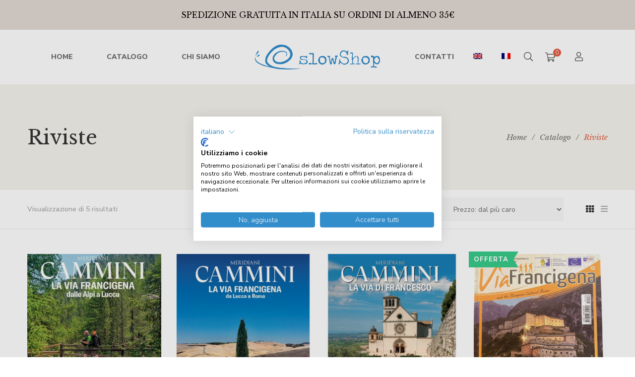

--- FILE ---
content_type: text/html; charset=UTF-8
request_url: https://www.slowshop.eu/categoria-prodotto/riviste/?orderby=price-desc
body_size: 23056
content:
<!DOCTYPE html>
<html lang="it-IT">
<head>
	<!--  120 -->
	<meta charset="UTF-8"/>
<meta name="viewport" content="width=device-width, initial-scale=1, maximum-scale=1">



<link rel="profile" href="https://gmpg.org/xfn/11" />






<meta name='robots' content='index, follow, max-image-preview:large, max-snippet:-1, max-video-preview:-1' />

	<!-- This site is optimized with the Yoast SEO plugin v26.2 - https://yoast.com/wordpress/plugins/seo/ -->
	<title>Riviste Archivi - Slowshop</title>
	<link rel="canonical" href="https://www.slowshop.eu/product-category/riviste/" />
	<meta property="og:locale" content="it_IT" />
	<meta property="og:type" content="article" />
	<meta property="og:title" content="Riviste Archivi - Slowshop" />
	<meta property="og:url" content="https://www.slowshop.eu/product-category/riviste/" />
	<meta property="og:site_name" content="Slowshop" />
	<meta property="og:image" content="https://www.slowshop.eu/wp-content/uploads/2024/07/cropped-immagine-1.png" />
	<meta property="og:image:width" content="512" />
	<meta property="og:image:height" content="512" />
	<meta property="og:image:type" content="image/png" />
	<meta name="twitter:card" content="summary_large_image" />
	<script type="application/ld+json" class="yoast-schema-graph">{"@context":"https://schema.org","@graph":[{"@type":"CollectionPage","@id":"https://www.slowshop.eu/product-category/riviste/","url":"https://www.slowshop.eu/product-category/riviste/","name":"Riviste Archivi - Slowshop","isPartOf":{"@id":"https://www.slowshop.eu/#website"},"primaryImageOfPage":{"@id":"https://www.slowshop.eu/product-category/riviste/#primaryimage"},"image":{"@id":"https://www.slowshop.eu/product-category/riviste/#primaryimage"},"thumbnailUrl":"https://www.slowshop.eu/wp-content/uploads/2021/06/cammini-5.jpg","breadcrumb":{"@id":"https://www.slowshop.eu/product-category/riviste/#breadcrumb"},"inLanguage":"it-IT"},{"@type":"ImageObject","inLanguage":"it-IT","@id":"https://www.slowshop.eu/product-category/riviste/#primaryimage","url":"https://www.slowshop.eu/wp-content/uploads/2021/06/cammini-5.jpg","contentUrl":"https://www.slowshop.eu/wp-content/uploads/2021/06/cammini-5.jpg","width":593,"height":873},{"@type":"BreadcrumbList","@id":"https://www.slowshop.eu/product-category/riviste/#breadcrumb","itemListElement":[{"@type":"ListItem","position":1,"name":"Home","item":"https://www.slowshop.eu/"},{"@type":"ListItem","position":2,"name":"Riviste"}]},{"@type":"WebSite","@id":"https://www.slowshop.eu/#website","url":"https://www.slowshop.eu/","name":"SlowShop","description":"Vie Francigene Shop","publisher":{"@id":"https://www.slowshop.eu/#organization"},"potentialAction":[{"@type":"SearchAction","target":{"@type":"EntryPoint","urlTemplate":"https://www.slowshop.eu/?s={search_term_string}"},"query-input":{"@type":"PropertyValueSpecification","valueRequired":true,"valueName":"search_term_string"}}],"inLanguage":"it-IT"},{"@type":"Organization","@id":"https://www.slowshop.eu/#organization","name":"SlowShop","url":"https://www.slowshop.eu/","logo":{"@type":"ImageObject","inLanguage":"it-IT","@id":"https://www.slowshop.eu/#/schema/logo/image/","url":"https://www.slowshop.eu/wp-content/uploads/2024/07/cropped-immagine-1.png","contentUrl":"https://www.slowshop.eu/wp-content/uploads/2024/07/cropped-immagine-1.png","width":512,"height":512,"caption":"SlowShop"},"image":{"@id":"https://www.slowshop.eu/#/schema/logo/image/"}}]}</script>
	<!-- / Yoast SEO plugin. -->


<link rel='dns-prefetch' href='//www.slowshop.eu' />
<link rel='dns-prefetch' href='//cdn.iubenda.com' />
<link rel='dns-prefetch' href='//fonts.googleapis.com' />
<link rel="alternate" type="application/rss+xml" title="Slowshop &raquo; Feed" href="https://www.slowshop.eu/feed/" />
<link rel="alternate" type="application/rss+xml" title="Slowshop &raquo; Feed dei commenti" href="https://www.slowshop.eu/comments/feed/" />
<link rel="alternate" type="application/rss+xml" title="Feed Slowshop &raquo; Riviste Categoria" href="https://www.slowshop.eu/product-category/riviste/feed/" />
		<!-- This site uses the Google Analytics by MonsterInsights plugin v9.9.0 - Using Analytics tracking - https://www.monsterinsights.com/ -->
							<script src="//www.googletagmanager.com/gtag/js?id=G-NG5H9JS620"  data-cfasync="false" data-wpfc-render="false" type="text/javascript" async></script>
			<script data-cfasync="false" data-wpfc-render="false" type="text/javascript">
				var mi_version = '9.9.0';
				var mi_track_user = true;
				var mi_no_track_reason = '';
								var MonsterInsightsDefaultLocations = {"page_location":"https:\/\/www.slowshop.eu\/categoria-prodotto\/riviste\/?orderby=price-desc"};
								if ( typeof MonsterInsightsPrivacyGuardFilter === 'function' ) {
					var MonsterInsightsLocations = (typeof MonsterInsightsExcludeQuery === 'object') ? MonsterInsightsPrivacyGuardFilter( MonsterInsightsExcludeQuery ) : MonsterInsightsPrivacyGuardFilter( MonsterInsightsDefaultLocations );
				} else {
					var MonsterInsightsLocations = (typeof MonsterInsightsExcludeQuery === 'object') ? MonsterInsightsExcludeQuery : MonsterInsightsDefaultLocations;
				}

								var disableStrs = [
										'ga-disable-G-NG5H9JS620',
									];

				/* Function to detect opted out users */
				function __gtagTrackerIsOptedOut() {
					for (var index = 0; index < disableStrs.length; index++) {
						if (document.cookie.indexOf(disableStrs[index] + '=true') > -1) {
							return true;
						}
					}

					return false;
				}

				/* Disable tracking if the opt-out cookie exists. */
				if (__gtagTrackerIsOptedOut()) {
					for (var index = 0; index < disableStrs.length; index++) {
						window[disableStrs[index]] = true;
					}
				}

				/* Opt-out function */
				function __gtagTrackerOptout() {
					for (var index = 0; index < disableStrs.length; index++) {
						document.cookie = disableStrs[index] + '=true; expires=Thu, 31 Dec 2099 23:59:59 UTC; path=/';
						window[disableStrs[index]] = true;
					}
				}

				if ('undefined' === typeof gaOptout) {
					function gaOptout() {
						__gtagTrackerOptout();
					}
				}
								window.dataLayer = window.dataLayer || [];

				window.MonsterInsightsDualTracker = {
					helpers: {},
					trackers: {},
				};
				if (mi_track_user) {
					function __gtagDataLayer() {
						dataLayer.push(arguments);
					}

					function __gtagTracker(type, name, parameters) {
						if (!parameters) {
							parameters = {};
						}

						if (parameters.send_to) {
							__gtagDataLayer.apply(null, arguments);
							return;
						}

						if (type === 'event') {
														parameters.send_to = monsterinsights_frontend.v4_id;
							var hookName = name;
							if (typeof parameters['event_category'] !== 'undefined') {
								hookName = parameters['event_category'] + ':' + name;
							}

							if (typeof MonsterInsightsDualTracker.trackers[hookName] !== 'undefined') {
								MonsterInsightsDualTracker.trackers[hookName](parameters);
							} else {
								__gtagDataLayer('event', name, parameters);
							}
							
						} else {
							__gtagDataLayer.apply(null, arguments);
						}
					}

					__gtagTracker('js', new Date());
					__gtagTracker('set', {
						'developer_id.dZGIzZG': true,
											});
					if ( MonsterInsightsLocations.page_location ) {
						__gtagTracker('set', MonsterInsightsLocations);
					}
										__gtagTracker('config', 'G-NG5H9JS620', {"forceSSL":"true","link_attribution":"true"} );
										window.gtag = __gtagTracker;										(function () {
						/* https://developers.google.com/analytics/devguides/collection/analyticsjs/ */
						/* ga and __gaTracker compatibility shim. */
						var noopfn = function () {
							return null;
						};
						var newtracker = function () {
							return new Tracker();
						};
						var Tracker = function () {
							return null;
						};
						var p = Tracker.prototype;
						p.get = noopfn;
						p.set = noopfn;
						p.send = function () {
							var args = Array.prototype.slice.call(arguments);
							args.unshift('send');
							__gaTracker.apply(null, args);
						};
						var __gaTracker = function () {
							var len = arguments.length;
							if (len === 0) {
								return;
							}
							var f = arguments[len - 1];
							if (typeof f !== 'object' || f === null || typeof f.hitCallback !== 'function') {
								if ('send' === arguments[0]) {
									var hitConverted, hitObject = false, action;
									if ('event' === arguments[1]) {
										if ('undefined' !== typeof arguments[3]) {
											hitObject = {
												'eventAction': arguments[3],
												'eventCategory': arguments[2],
												'eventLabel': arguments[4],
												'value': arguments[5] ? arguments[5] : 1,
											}
										}
									}
									if ('pageview' === arguments[1]) {
										if ('undefined' !== typeof arguments[2]) {
											hitObject = {
												'eventAction': 'page_view',
												'page_path': arguments[2],
											}
										}
									}
									if (typeof arguments[2] === 'object') {
										hitObject = arguments[2];
									}
									if (typeof arguments[5] === 'object') {
										Object.assign(hitObject, arguments[5]);
									}
									if ('undefined' !== typeof arguments[1].hitType) {
										hitObject = arguments[1];
										if ('pageview' === hitObject.hitType) {
											hitObject.eventAction = 'page_view';
										}
									}
									if (hitObject) {
										action = 'timing' === arguments[1].hitType ? 'timing_complete' : hitObject.eventAction;
										hitConverted = mapArgs(hitObject);
										__gtagTracker('event', action, hitConverted);
									}
								}
								return;
							}

							function mapArgs(args) {
								var arg, hit = {};
								var gaMap = {
									'eventCategory': 'event_category',
									'eventAction': 'event_action',
									'eventLabel': 'event_label',
									'eventValue': 'event_value',
									'nonInteraction': 'non_interaction',
									'timingCategory': 'event_category',
									'timingVar': 'name',
									'timingValue': 'value',
									'timingLabel': 'event_label',
									'page': 'page_path',
									'location': 'page_location',
									'title': 'page_title',
									'referrer' : 'page_referrer',
								};
								for (arg in args) {
																		if (!(!args.hasOwnProperty(arg) || !gaMap.hasOwnProperty(arg))) {
										hit[gaMap[arg]] = args[arg];
									} else {
										hit[arg] = args[arg];
									}
								}
								return hit;
							}

							try {
								f.hitCallback();
							} catch (ex) {
							}
						};
						__gaTracker.create = newtracker;
						__gaTracker.getByName = newtracker;
						__gaTracker.getAll = function () {
							return [];
						};
						__gaTracker.remove = noopfn;
						__gaTracker.loaded = true;
						window['__gaTracker'] = __gaTracker;
					})();
									} else {
										console.log("");
					(function () {
						function __gtagTracker() {
							return null;
						}

						window['__gtagTracker'] = __gtagTracker;
						window['gtag'] = __gtagTracker;
					})();
									}
			</script>
			
							<!-- / Google Analytics by MonsterInsights -->
		<style id='wp-img-auto-sizes-contain-inline-css' type='text/css'>
img:is([sizes=auto i],[sizes^="auto," i]){contain-intrinsic-size:3000px 1500px}
/*# sourceURL=wp-img-auto-sizes-contain-inline-css */
</style>
<link rel='stylesheet' id='dashicons-css' href='https://www.slowshop.eu/wp-includes/css/dashicons.min.css?ver=6.9' type='text/css' media='all' />
<link rel='stylesheet' id='wp-jquery-ui-dialog-css' href='https://www.slowshop.eu/wp-includes/css/jquery-ui-dialog.min.css?ver=6.9' type='text/css' media='all' />
<link rel='stylesheet' id='gsf_google-fonts-css' href='https://fonts.googleapis.com/css?family=Libre+Baskerville%3Aregular%2C400i%2C700%7CNunito+Sans%3A300%2Cregular%2C400i%2C600%2C600i%2C700%2C700i%2C800%2C800i%2C900%2C900i&#038;subset=latin&#038;display=swap&#038;ver=6.9' type='text/css' media='all' />
<style id='wp-emoji-styles-inline-css' type='text/css'>

	img.wp-smiley, img.emoji {
		display: inline !important;
		border: none !important;
		box-shadow: none !important;
		height: 1em !important;
		width: 1em !important;
		margin: 0 0.07em !important;
		vertical-align: -0.1em !important;
		background: none !important;
		padding: 0 !important;
	}
/*# sourceURL=wp-emoji-styles-inline-css */
</style>
<link rel='stylesheet' id='wp-block-library-css' href='https://www.slowshop.eu/wp-includes/css/dist/block-library/style.min.css?ver=6.9' type='text/css' media='all' />
<style id='global-styles-inline-css' type='text/css'>
:root{--wp--preset--aspect-ratio--square: 1;--wp--preset--aspect-ratio--4-3: 4/3;--wp--preset--aspect-ratio--3-4: 3/4;--wp--preset--aspect-ratio--3-2: 3/2;--wp--preset--aspect-ratio--2-3: 2/3;--wp--preset--aspect-ratio--16-9: 16/9;--wp--preset--aspect-ratio--9-16: 9/16;--wp--preset--color--black: #000000;--wp--preset--color--cyan-bluish-gray: #abb8c3;--wp--preset--color--white: #ffffff;--wp--preset--color--pale-pink: #f78da7;--wp--preset--color--vivid-red: #cf2e2e;--wp--preset--color--luminous-vivid-orange: #ff6900;--wp--preset--color--luminous-vivid-amber: #fcb900;--wp--preset--color--light-green-cyan: #7bdcb5;--wp--preset--color--vivid-green-cyan: #00d084;--wp--preset--color--pale-cyan-blue: #8ed1fc;--wp--preset--color--vivid-cyan-blue: #0693e3;--wp--preset--color--vivid-purple: #9b51e0;--wp--preset--gradient--vivid-cyan-blue-to-vivid-purple: linear-gradient(135deg,rgb(6,147,227) 0%,rgb(155,81,224) 100%);--wp--preset--gradient--light-green-cyan-to-vivid-green-cyan: linear-gradient(135deg,rgb(122,220,180) 0%,rgb(0,208,130) 100%);--wp--preset--gradient--luminous-vivid-amber-to-luminous-vivid-orange: linear-gradient(135deg,rgb(252,185,0) 0%,rgb(255,105,0) 100%);--wp--preset--gradient--luminous-vivid-orange-to-vivid-red: linear-gradient(135deg,rgb(255,105,0) 0%,rgb(207,46,46) 100%);--wp--preset--gradient--very-light-gray-to-cyan-bluish-gray: linear-gradient(135deg,rgb(238,238,238) 0%,rgb(169,184,195) 100%);--wp--preset--gradient--cool-to-warm-spectrum: linear-gradient(135deg,rgb(74,234,220) 0%,rgb(151,120,209) 20%,rgb(207,42,186) 40%,rgb(238,44,130) 60%,rgb(251,105,98) 80%,rgb(254,248,76) 100%);--wp--preset--gradient--blush-light-purple: linear-gradient(135deg,rgb(255,206,236) 0%,rgb(152,150,240) 100%);--wp--preset--gradient--blush-bordeaux: linear-gradient(135deg,rgb(254,205,165) 0%,rgb(254,45,45) 50%,rgb(107,0,62) 100%);--wp--preset--gradient--luminous-dusk: linear-gradient(135deg,rgb(255,203,112) 0%,rgb(199,81,192) 50%,rgb(65,88,208) 100%);--wp--preset--gradient--pale-ocean: linear-gradient(135deg,rgb(255,245,203) 0%,rgb(182,227,212) 50%,rgb(51,167,181) 100%);--wp--preset--gradient--electric-grass: linear-gradient(135deg,rgb(202,248,128) 0%,rgb(113,206,126) 100%);--wp--preset--gradient--midnight: linear-gradient(135deg,rgb(2,3,129) 0%,rgb(40,116,252) 100%);--wp--preset--font-size--small: 13px;--wp--preset--font-size--medium: 20px;--wp--preset--font-size--large: 36px;--wp--preset--font-size--x-large: 42px;--wp--preset--spacing--20: 0.44rem;--wp--preset--spacing--30: 0.67rem;--wp--preset--spacing--40: 1rem;--wp--preset--spacing--50: 1.5rem;--wp--preset--spacing--60: 2.25rem;--wp--preset--spacing--70: 3.38rem;--wp--preset--spacing--80: 5.06rem;--wp--preset--shadow--natural: 6px 6px 9px rgba(0, 0, 0, 0.2);--wp--preset--shadow--deep: 12px 12px 50px rgba(0, 0, 0, 0.4);--wp--preset--shadow--sharp: 6px 6px 0px rgba(0, 0, 0, 0.2);--wp--preset--shadow--outlined: 6px 6px 0px -3px rgb(255, 255, 255), 6px 6px rgb(0, 0, 0);--wp--preset--shadow--crisp: 6px 6px 0px rgb(0, 0, 0);}:where(.is-layout-flex){gap: 0.5em;}:where(.is-layout-grid){gap: 0.5em;}body .is-layout-flex{display: flex;}.is-layout-flex{flex-wrap: wrap;align-items: center;}.is-layout-flex > :is(*, div){margin: 0;}body .is-layout-grid{display: grid;}.is-layout-grid > :is(*, div){margin: 0;}:where(.wp-block-columns.is-layout-flex){gap: 2em;}:where(.wp-block-columns.is-layout-grid){gap: 2em;}:where(.wp-block-post-template.is-layout-flex){gap: 1.25em;}:where(.wp-block-post-template.is-layout-grid){gap: 1.25em;}.has-black-color{color: var(--wp--preset--color--black) !important;}.has-cyan-bluish-gray-color{color: var(--wp--preset--color--cyan-bluish-gray) !important;}.has-white-color{color: var(--wp--preset--color--white) !important;}.has-pale-pink-color{color: var(--wp--preset--color--pale-pink) !important;}.has-vivid-red-color{color: var(--wp--preset--color--vivid-red) !important;}.has-luminous-vivid-orange-color{color: var(--wp--preset--color--luminous-vivid-orange) !important;}.has-luminous-vivid-amber-color{color: var(--wp--preset--color--luminous-vivid-amber) !important;}.has-light-green-cyan-color{color: var(--wp--preset--color--light-green-cyan) !important;}.has-vivid-green-cyan-color{color: var(--wp--preset--color--vivid-green-cyan) !important;}.has-pale-cyan-blue-color{color: var(--wp--preset--color--pale-cyan-blue) !important;}.has-vivid-cyan-blue-color{color: var(--wp--preset--color--vivid-cyan-blue) !important;}.has-vivid-purple-color{color: var(--wp--preset--color--vivid-purple) !important;}.has-black-background-color{background-color: var(--wp--preset--color--black) !important;}.has-cyan-bluish-gray-background-color{background-color: var(--wp--preset--color--cyan-bluish-gray) !important;}.has-white-background-color{background-color: var(--wp--preset--color--white) !important;}.has-pale-pink-background-color{background-color: var(--wp--preset--color--pale-pink) !important;}.has-vivid-red-background-color{background-color: var(--wp--preset--color--vivid-red) !important;}.has-luminous-vivid-orange-background-color{background-color: var(--wp--preset--color--luminous-vivid-orange) !important;}.has-luminous-vivid-amber-background-color{background-color: var(--wp--preset--color--luminous-vivid-amber) !important;}.has-light-green-cyan-background-color{background-color: var(--wp--preset--color--light-green-cyan) !important;}.has-vivid-green-cyan-background-color{background-color: var(--wp--preset--color--vivid-green-cyan) !important;}.has-pale-cyan-blue-background-color{background-color: var(--wp--preset--color--pale-cyan-blue) !important;}.has-vivid-cyan-blue-background-color{background-color: var(--wp--preset--color--vivid-cyan-blue) !important;}.has-vivid-purple-background-color{background-color: var(--wp--preset--color--vivid-purple) !important;}.has-black-border-color{border-color: var(--wp--preset--color--black) !important;}.has-cyan-bluish-gray-border-color{border-color: var(--wp--preset--color--cyan-bluish-gray) !important;}.has-white-border-color{border-color: var(--wp--preset--color--white) !important;}.has-pale-pink-border-color{border-color: var(--wp--preset--color--pale-pink) !important;}.has-vivid-red-border-color{border-color: var(--wp--preset--color--vivid-red) !important;}.has-luminous-vivid-orange-border-color{border-color: var(--wp--preset--color--luminous-vivid-orange) !important;}.has-luminous-vivid-amber-border-color{border-color: var(--wp--preset--color--luminous-vivid-amber) !important;}.has-light-green-cyan-border-color{border-color: var(--wp--preset--color--light-green-cyan) !important;}.has-vivid-green-cyan-border-color{border-color: var(--wp--preset--color--vivid-green-cyan) !important;}.has-pale-cyan-blue-border-color{border-color: var(--wp--preset--color--pale-cyan-blue) !important;}.has-vivid-cyan-blue-border-color{border-color: var(--wp--preset--color--vivid-cyan-blue) !important;}.has-vivid-purple-border-color{border-color: var(--wp--preset--color--vivid-purple) !important;}.has-vivid-cyan-blue-to-vivid-purple-gradient-background{background: var(--wp--preset--gradient--vivid-cyan-blue-to-vivid-purple) !important;}.has-light-green-cyan-to-vivid-green-cyan-gradient-background{background: var(--wp--preset--gradient--light-green-cyan-to-vivid-green-cyan) !important;}.has-luminous-vivid-amber-to-luminous-vivid-orange-gradient-background{background: var(--wp--preset--gradient--luminous-vivid-amber-to-luminous-vivid-orange) !important;}.has-luminous-vivid-orange-to-vivid-red-gradient-background{background: var(--wp--preset--gradient--luminous-vivid-orange-to-vivid-red) !important;}.has-very-light-gray-to-cyan-bluish-gray-gradient-background{background: var(--wp--preset--gradient--very-light-gray-to-cyan-bluish-gray) !important;}.has-cool-to-warm-spectrum-gradient-background{background: var(--wp--preset--gradient--cool-to-warm-spectrum) !important;}.has-blush-light-purple-gradient-background{background: var(--wp--preset--gradient--blush-light-purple) !important;}.has-blush-bordeaux-gradient-background{background: var(--wp--preset--gradient--blush-bordeaux) !important;}.has-luminous-dusk-gradient-background{background: var(--wp--preset--gradient--luminous-dusk) !important;}.has-pale-ocean-gradient-background{background: var(--wp--preset--gradient--pale-ocean) !important;}.has-electric-grass-gradient-background{background: var(--wp--preset--gradient--electric-grass) !important;}.has-midnight-gradient-background{background: var(--wp--preset--gradient--midnight) !important;}.has-small-font-size{font-size: var(--wp--preset--font-size--small) !important;}.has-medium-font-size{font-size: var(--wp--preset--font-size--medium) !important;}.has-large-font-size{font-size: var(--wp--preset--font-size--large) !important;}.has-x-large-font-size{font-size: var(--wp--preset--font-size--x-large) !important;}
/*# sourceURL=global-styles-inline-css */
</style>

<style id='classic-theme-styles-inline-css' type='text/css'>
/*! This file is auto-generated */
.wp-block-button__link{color:#fff;background-color:#32373c;border-radius:9999px;box-shadow:none;text-decoration:none;padding:calc(.667em + 2px) calc(1.333em + 2px);font-size:1.125em}.wp-block-file__button{background:#32373c;color:#fff;text-decoration:none}
/*# sourceURL=/wp-includes/css/classic-themes.min.css */
</style>
<link rel='stylesheet' id='fancy-box-css' href='https://www.slowshop.eu/wp-content/themes/sloways2021/js/fancybox/source/jquery.fancybox.css?ver=6.9' type='text/css' media='all' />
<link rel='stylesheet' id='gsf_admin-bar-css' href='https://www.slowshop.eu/wp-content/plugins/auteur-framework/assets/css/admin-bar.min.css?ver=99.3.5' type='text/css' media='all' />
<link rel='stylesheet' id='font-awesome-5pro-css' href='https://www.slowshop.eu/wp-content/plugins/auteur-framework/libs/smart-framework/assets/vendors/font-awesome/css/fontawesome.css?ver=5.1.0' type='text/css' media='all' />
<link rel='stylesheet' id='gsf_xmenu-animate-css' href='https://www.slowshop.eu/wp-content/plugins/auteur-framework/core/xmenu/assets/css/animate.min.css?ver=3.5.1' type='text/css' media='all' />
<link rel='stylesheet' id='contact-form-7-css' href='https://www.slowshop.eu/wp-content/plugins/contact-form-7/includes/css/styles.css?ver=6.1.3' type='text/css' media='all' />
<link rel='stylesheet' id='ladda-css' href='https://www.slowshop.eu/wp-content/plugins/g5plus-post-like/assets/vendors/ladda/ladda-themeless.min.css?ver=1.0.5' type='text/css' media='all' />
<link rel='stylesheet' id='rs-plugin-settings-css' href='https://www.slowshop.eu/wp-content/plugins/revslider/public/assets/css/rs6.css?ver=6.3.9' type='text/css' media='all' />
<style id='rs-plugin-settings-inline-css' type='text/css'>
#rs-demo-id {}
/*# sourceURL=rs-plugin-settings-inline-css */
</style>
<link rel='stylesheet' id='woocommerce-layout-css' href='https://www.slowshop.eu/wp-content/plugins/woocommerce/assets/css/woocommerce-layout.css?ver=10.3.7' type='text/css' media='all' />
<link rel='stylesheet' id='woocommerce-smallscreen-css' href='https://www.slowshop.eu/wp-content/plugins/woocommerce/assets/css/woocommerce-smallscreen.css?ver=10.3.7' type='text/css' media='only screen and (max-width: 768px)' />
<link rel='stylesheet' id='woocommerce-general-css' href='https://www.slowshop.eu/wp-content/plugins/woocommerce/assets/css/woocommerce.css?ver=10.3.7' type='text/css' media='all' />
<style id='woocommerce-inline-inline-css' type='text/css'>
.woocommerce form .form-row .required { visibility: visible; }
/*# sourceURL=woocommerce-inline-inline-css */
</style>
<link rel='stylesheet' id='wpml-menu-item-0-css' href='https://www.slowshop.eu/wp-content/plugins/sitepress-multilingual-cms/templates/language-switchers/menu-item/style.min.css?ver=1' type='text/css' media='all' />
<link rel='stylesheet' id='cms-navigation-style-base-css' href='https://www.slowshop.eu/wp-content/plugins/wpml-cms-nav/res/css/cms-navigation-base.css?ver=1.5.6' type='text/css' media='screen' />
<link rel='stylesheet' id='cms-navigation-style-css' href='https://www.slowshop.eu/wp-content/plugins/wpml-cms-nav/res/css/cms-navigation.css?ver=1.5.6' type='text/css' media='screen' />
<link rel='stylesheet' id='magnific-popup-css' href='https://www.slowshop.eu/wp-content/plugins/auteur-framework/libs/smart-framework/assets/vendors/magnific-popup/magnific-popup.min.css?ver=1.1.0' type='text/css' media='all' />
<link rel='stylesheet' id='bpfw-bpfw-css' href='https://www.slowshop.eu/wp-content/plugins/book-previewer-for-woocommerce/assets/css/bpfw.css?ver=1.0.5' type='text/css' media='all' />
<link rel='stylesheet' id='brands-styles-css' href='https://www.slowshop.eu/wp-content/plugins/woocommerce/assets/css/brands.css?ver=10.3.7' type='text/css' media='all' />
<link rel='stylesheet' id='bootstrap-css' href='https://www.slowshop.eu/wp-content/themes/g5plus-auteur/assets/vendors/bootstrap-4.0.0/css/bootstrap.min.css?ver=4.0.0' type='text/css' media='all' />
<link rel='stylesheet' id='custom-bootstrap-css' href='https://www.slowshop.eu/wp-content/themes/g5plus-auteur/assets/vendors/bootstrap-4.0.0/css/custom-bootstrap.min.css?ver=4.0.0' type='text/css' media='all' />
<link rel='stylesheet' id='owl-carousel-css' href='https://www.slowshop.eu/wp-content/themes/g5plus-auteur/assets/vendors/owl.carousel/assets/owl.carousel.min.css?ver=2.2.0' type='text/css' media='all' />
<link rel='stylesheet' id='owl-carousel-theme-default-css' href='https://www.slowshop.eu/wp-content/themes/g5plus-auteur/assets/vendors/owl.carousel/assets/owl.theme.default.min.css?ver=2.2.0' type='text/css' media='all' />
<link rel='stylesheet' id='perfect-scrollbar-css' href='https://www.slowshop.eu/wp-content/plugins/auteur-framework/libs/smart-framework/assets/vendors/perfect-scrollbar/css/perfect-scrollbar.min.css?ver=0.6.11' type='text/css' media='all' />
<link rel='stylesheet' id='animate-css-css' href='https://www.slowshop.eu/wp-content/themes/g5plus-auteur/assets/css/animate.min.css?ver=1.0' type='text/css' media='all' />
<link rel='stylesheet' id='slick-css' href='https://www.slowshop.eu/wp-content/themes/g5plus-auteur/assets/vendors/slick/css/slick.min.css?ver=6.9' type='text/css' media='all' />
<link rel='stylesheet' id='gsf_main-css' href='https://www.slowshop.eu/wp-content/themes/g5plus-auteur/assets/preset/shop.min.css?ver=696754cea1683' type='text/css' media='all' />
<style id='gsf_main-inline-css' type='text/css'>
			body {
				background-color: #fff !important
			}			.main-header {
				background-color: #fff !important
			}			.main-header .header-sticky.affix {
				background-color: #fff !important
			}			.mobile-header {
				background-color: #fff !important
			}			.mobile-header .header-sticky.affix {
				background-color: #fff !important
			}				.site-loading {
					background-color: #fff !important;
				}				.main-header.header-4 .primary-menu {
					background-color: #fff !important;
				}				#popup-canvas-menu .modal-content {
					background-color: #fff !important;
				}				.main-header.header-4 .header-sticky.affix.primary-menu {
					background-color: #fff !important;
				}				.main-menu .sub-menu {
					background-color: #fff !important;
				}                            .top-drawer-content {
                                                            padding-top: 10px;                            padding-bottom: 10px;
                            }                            .header-inner {
                                                            padding-left: 100px;                            padding-right: 100px;
                            }                            @media (min-width: 1200px) {
                                #primary-content {
                                                                padding-top: 50px;                            padding-bottom: 50px;
                                }
                            }                            @media (min-width: 1200px) {
                                .gsf-catalog-full-width .woocommerce-custom-wrap > .container, .gsf-catalog-full-width #gf-filter-content > .container, .gsf-catalog-full-width .clear-filter-wrap > .container {
                                                                padding-left: 100px;                            padding-right: 100px;
                                }
                            }                        @media (max-width: 1199px) {
                            #primary-content {
                                                            padding-left: 0px;                            padding-right: 0px;                            padding-top: 50px;                            padding-bottom: 50px;
                            }
                        }
                .embed-responsive-thumbnail:before,    
                .thumbnail-size-thumbnail:before {
                    padding-top: 100%;
                }                .embed-responsive-medium:before,    
                .thumbnail-size-medium:before {
                    padding-top: 100%;
                }                .embed-responsive-large:before,    
                .thumbnail-size-large:before {
                    padding-top: 100%;
                }                .embed-responsive-1536x1536:before,    
                .thumbnail-size-1536x1536:before {
                    padding-top: 100%;
                }                .embed-responsive-2048x2048:before,    
                .thumbnail-size-2048x2048:before {
                    padding-top: 100%;
                }                .embed-responsive-woocommerce_thumbnail:before,    
                .thumbnail-size-woocommerce_thumbnail:before {
                    padding-top: 140%;
                }                .embed-responsive-woocommerce_gallery_thumbnail:before,    
                .thumbnail-size-woocommerce_gallery_thumbnail:before {
                    padding-top: 100%;
                }.vc_custom_1542014395452{background-color: #f4f3ec !important;}.vc_custom_1545877085097{background-image: url(https://www.slowshop.eu/wp-content/uploads/2018/12/footer-background.jpg?id=737) !important;background-position: center !important;background-repeat: no-repeat !important;background-size: cover !important;}.vc_custom_1615282336505{padding-top: 7px !important;}.vc_custom_1615282582598{background-position: center !important;background-repeat: no-repeat !important;background-size: cover !important;}.vc_custom_1542868309203{background-color: #ffffff !important;}.vc_custom_1542869141622{margin-top: 20px !important;margin-right: 20px !important;margin-bottom: 20px !important;margin-left: 20px !important;border-top-width: 1px !important;border-right-width: 1px !important;border-bottom-width: 1px !important;border-left-width: 1px !important;padding-bottom: 48px !important;border-left-color: #e4e2d8 !important;border-left-style: solid !important;border-right-color: #e4e2d8 !important;border-right-style: solid !important;border-top-color: #e4e2d8 !important;border-top-style: solid !important;border-bottom-color: #e4e2d8 !important;border-bottom-style: solid !important;}.vc_custom_1542869069244{margin-top: 32px !important;margin-bottom: 18px !important;}.vc_custom_1634636053012{margin-bottom: 45px !important;}.vc_custom_1634636067236{margin-right: 15px !important;margin-left: 15px !important;}            .product-author-wrap .author-avatar-wrap:after {
              background-image: url('https://www.slowshop.eu/wp-content/themes/g5plus-auteur/assets/images/diagonal-stripes.png');
            }

            .single-author-info .single-author-thumbnail .author-thumbnail-inner:before {
              background-image: url('https://www.slowshop.eu/wp-content/themes/g5plus-auteur/assets/images/diagonal-stripes-01.png');
            }
/*# sourceURL=gsf_main-inline-css */
</style>
<link rel='stylesheet' id='gsf_skin-skin-light-css' href='https://www.slowshop.eu/wp-content/themes/g5plus-auteur/assets/skin/skin-light.min.css?ver=6.9' type='text/css' media='all' />
<link rel='stylesheet' id='wc-bundle-style-css' href='https://www.slowshop.eu/wp-content/plugins/woocommerce-product-bundles/assets/css/frontend/woocommerce.css?ver=6.8.0' type='text/css' media='all' />
<link rel='stylesheet' id='js_composer_front-css' href='https://www.slowshop.eu/wp-content/plugins/js_composer/assets/css/js_composer.min.css?ver=6.6.0' type='text/css' media='all' />
<link rel='stylesheet' id='child-style-css' href='https://www.slowshop.eu/wp-content/themes/sloways2021/style.css?ver=6.9' type='text/css' media='all' />
<script type="text/javascript" src="https://www.slowshop.eu/wp-includes/js/jquery/jquery.min.js?ver=3.7.1" id="jquery-core-js"></script>
<script type="text/javascript" src="https://www.slowshop.eu/wp-includes/js/jquery/jquery-migrate.min.js?ver=3.4.1" id="jquery-migrate-js"></script>
<script type="text/javascript" id="wpml-cookie-js-extra">
/* <![CDATA[ */
var wpml_cookies = {"wp-wpml_current_language":{"value":"it","expires":1,"path":"/"}};
var wpml_cookies = {"wp-wpml_current_language":{"value":"it","expires":1,"path":"/"}};
//# sourceURL=wpml-cookie-js-extra
/* ]]> */
</script>
<script type="text/javascript" src="https://www.slowshop.eu/wp-content/plugins/sitepress-multilingual-cms/res/js/cookies/language-cookie.js?ver=484900" id="wpml-cookie-js" defer="defer" data-wp-strategy="defer"></script>
<script type="text/javascript" src="https://www.slowshop.eu/wp-content/plugins/google-analytics-for-wordpress/assets/js/frontend-gtag.min.js?ver=9.9.0" id="monsterinsights-frontend-script-js" async="async" data-wp-strategy="async"></script>
<script data-cfasync="false" data-wpfc-render="false" type="text/javascript" id='monsterinsights-frontend-script-js-extra'>/* <![CDATA[ */
var monsterinsights_frontend = {"js_events_tracking":"true","download_extensions":"doc,pdf,ppt,zip,xls,docx,pptx,xlsx","inbound_paths":"[{\"path\":\"\\\/go\\\/\",\"label\":\"affiliate\"},{\"path\":\"\\\/recommend\\\/\",\"label\":\"affiliate\"}]","home_url":"https:\/\/www.slowshop.eu","hash_tracking":"false","v4_id":"G-NG5H9JS620"};/* ]]> */
</script>
<script type="text/javascript" src="https://www.slowshop.eu/wp-content/plugins/revslider/public/assets/js/rbtools.min.js?ver=6.3.9" id="tp-tools-js"></script>
<script type="text/javascript" src="https://www.slowshop.eu/wp-content/plugins/revslider/public/assets/js/rs6.min.js?ver=6.3.9" id="revmin-js"></script>
<script type="text/javascript" src="https://www.slowshop.eu/wp-content/plugins/woocommerce/assets/js/jquery-blockui/jquery.blockUI.min.js?ver=2.7.0-wc.10.3.7" id="wc-jquery-blockui-js" data-wp-strategy="defer"></script>
<script type="text/javascript" id="wc-add-to-cart-js-extra">
/* <![CDATA[ */
var wc_add_to_cart_params = {"ajax_url":"/wp-admin/admin-ajax.php","wc_ajax_url":"/?wc-ajax=%%endpoint%%","i18n_view_cart":"Visualizza carrello","cart_url":"https://www.slowshop.eu/carrello/","is_cart":"","cart_redirect_after_add":"no"};
//# sourceURL=wc-add-to-cart-js-extra
/* ]]> */
</script>
<script type="text/javascript" src="https://www.slowshop.eu/wp-content/plugins/woocommerce/assets/js/frontend/add-to-cart.min.js?ver=10.3.7" id="wc-add-to-cart-js" data-wp-strategy="defer"></script>
<script type="text/javascript" src="https://www.slowshop.eu/wp-content/plugins/woocommerce/assets/js/js-cookie/js.cookie.min.js?ver=2.1.4-wc.10.3.7" id="wc-js-cookie-js" defer="defer" data-wp-strategy="defer"></script>
<script type="text/javascript" id="woocommerce-js-extra">
/* <![CDATA[ */
var woocommerce_params = {"ajax_url":"/wp-admin/admin-ajax.php","wc_ajax_url":"/?wc-ajax=%%endpoint%%","i18n_password_show":"Mostra password","i18n_password_hide":"Nascondi password"};
//# sourceURL=woocommerce-js-extra
/* ]]> */
</script>
<script type="text/javascript" src="https://www.slowshop.eu/wp-content/plugins/woocommerce/assets/js/frontend/woocommerce.min.js?ver=10.3.7" id="woocommerce-js" defer="defer" data-wp-strategy="defer"></script>
<script type="text/javascript" src="https://www.slowshop.eu/wp-content/plugins/js_composer/assets/js/vendors/woocommerce-add-to-cart.js?ver=6.6.0" id="vc_woocommerce-add-to-cart-js-js"></script>
<script type="text/javascript" id="woocommerce-tokenization-form-js-extra">
/* <![CDATA[ */
var wc_tokenization_form_params = {"is_registration_required":"","is_logged_in":""};
//# sourceURL=woocommerce-tokenization-form-js-extra
/* ]]> */
</script>
<script type="text/javascript" src="https://www.slowshop.eu/wp-content/plugins/woocommerce/assets/js/frontend/tokenization-form.min.js?ver=10.3.7" id="woocommerce-tokenization-form-js"></script>
<script type="text/javascript" src="https://www.slowshop.eu/wp-content/themes/sloways2021/js/alma-main.js?ver=6.9" id="alma-main-js-js"></script>
<link rel="https://api.w.org/" href="https://www.slowshop.eu/wp-json/" /><link rel="alternate" title="JSON" type="application/json" href="https://www.slowshop.eu/wp-json/wp/v2/product_cat/60" /><link rel="EditURI" type="application/rsd+xml" title="RSD" href="https://www.slowshop.eu/xmlrpc.php?rsd" />
<meta name="generator" content="WordPress 6.9" />
<meta name="generator" content="WooCommerce 10.3.7" />
<meta name="generator" content="WPML ver:4.8.4 stt:1,4,3,27;" />
<style type="text/css" id="g5plus-custom-css"></style><style type="text/css" id="g5plus-custom-js"></style>	<noscript><style>.woocommerce-product-gallery{ opacity: 1 !important; }</style></noscript>
	<meta name="generator" content="Powered by WPBakery Page Builder - drag and drop page builder for WordPress."/>
<meta name="generator" content="Powered by Slider Revolution 6.3.9 - responsive, Mobile-Friendly Slider Plugin for WordPress with comfortable drag and drop interface." />
<link rel="icon" href="https://www.slowshop.eu/wp-content/uploads/2024/07/cropped-immagine-1-32x32.png" sizes="32x32" />
<link rel="icon" href="https://www.slowshop.eu/wp-content/uploads/2024/07/cropped-immagine-1-192x192.png" sizes="192x192" />
<link rel="apple-touch-icon" href="https://www.slowshop.eu/wp-content/uploads/2024/07/cropped-immagine-1-180x180.png" />
<meta name="msapplication-TileImage" content="https://www.slowshop.eu/wp-content/uploads/2024/07/cropped-immagine-1-270x270.png" />
<script type="text/javascript">function setREVStartSize(e){
			//window.requestAnimationFrame(function() {				 
				window.RSIW = window.RSIW===undefined ? window.innerWidth : window.RSIW;	
				window.RSIH = window.RSIH===undefined ? window.innerHeight : window.RSIH;	
				try {								
					var pw = document.getElementById(e.c).parentNode.offsetWidth,
						newh;
					pw = pw===0 || isNaN(pw) ? window.RSIW : pw;
					e.tabw = e.tabw===undefined ? 0 : parseInt(e.tabw);
					e.thumbw = e.thumbw===undefined ? 0 : parseInt(e.thumbw);
					e.tabh = e.tabh===undefined ? 0 : parseInt(e.tabh);
					e.thumbh = e.thumbh===undefined ? 0 : parseInt(e.thumbh);
					e.tabhide = e.tabhide===undefined ? 0 : parseInt(e.tabhide);
					e.thumbhide = e.thumbhide===undefined ? 0 : parseInt(e.thumbhide);
					e.mh = e.mh===undefined || e.mh=="" || e.mh==="auto" ? 0 : parseInt(e.mh,0);		
					if(e.layout==="fullscreen" || e.l==="fullscreen") 						
						newh = Math.max(e.mh,window.RSIH);					
					else{					
						e.gw = Array.isArray(e.gw) ? e.gw : [e.gw];
						for (var i in e.rl) if (e.gw[i]===undefined || e.gw[i]===0) e.gw[i] = e.gw[i-1];					
						e.gh = e.el===undefined || e.el==="" || (Array.isArray(e.el) && e.el.length==0)? e.gh : e.el;
						e.gh = Array.isArray(e.gh) ? e.gh : [e.gh];
						for (var i in e.rl) if (e.gh[i]===undefined || e.gh[i]===0) e.gh[i] = e.gh[i-1];
											
						var nl = new Array(e.rl.length),
							ix = 0,						
							sl;					
						e.tabw = e.tabhide>=pw ? 0 : e.tabw;
						e.thumbw = e.thumbhide>=pw ? 0 : e.thumbw;
						e.tabh = e.tabhide>=pw ? 0 : e.tabh;
						e.thumbh = e.thumbhide>=pw ? 0 : e.thumbh;					
						for (var i in e.rl) nl[i] = e.rl[i]<window.RSIW ? 0 : e.rl[i];
						sl = nl[0];									
						for (var i in nl) if (sl>nl[i] && nl[i]>0) { sl = nl[i]; ix=i;}															
						var m = pw>(e.gw[ix]+e.tabw+e.thumbw) ? 1 : (pw-(e.tabw+e.thumbw)) / (e.gw[ix]);					
						newh =  (e.gh[ix] * m) + (e.tabh + e.thumbh);
					}				
					if(window.rs_init_css===undefined) window.rs_init_css = document.head.appendChild(document.createElement("style"));					
					document.getElementById(e.c).height = newh+"px";
					window.rs_init_css.innerHTML += "#"+e.c+"_wrapper { height: "+newh+"px }";				
				} catch(e){
					console.log("Failure at Presize of Slider:" + e)
				}					   
			//});
		  };</script>
<style type="text/css" id="gsf-custom-css"></style><style type="text/css" data-type="vc_custom-css">.vc_custom_1545808871943{padding-top: 40px !important;padding-right: 30px !important;padding-bottom: 40px !important;padding-left: 30px !important;}</style><noscript><style> .wpb_animate_when_almost_visible { opacity: 1; }</style></noscript>	

<!-- Google Tag Manager -->
<script>(function(w,d,s,l,i){w[l]=w[l]||[];w[l].push({'gtm.start':
new Date().getTime(),event:'gtm.js'});var f=d.getElementsByTagName(s)[0],
j=d.createElement(s),dl=l!='dataLayer'?'&l='+l:'';j.async=true;j.src=
'https://www.googletagmanager.com/gtm.js?id='+i+dl;f.parentNode.insertBefore(j,f);
})(window,document,'script','dataLayer','GTM-53RZ5XM');</script>    
<!-- End Google Tag Manager -->

	<link rel='stylesheet' id='wc-blocks-style-css' href='https://www.slowshop.eu/wp-content/plugins/woocommerce/assets/client/blocks/wc-blocks.css?ver=wc-10.3.7' type='text/css' media='all' />
<link rel='stylesheet' id='gsf_skin-skin-dark-css' href='https://www.slowshop.eu/wp-content/themes/g5plus-auteur/assets/skin/skin-dark.min.css?ver=6.9' type='text/css' media='all' />
</head>
<body class="archive tax-product_cat term-riviste term-60 wp-embed-responsive wp-theme-g5plus-auteur wp-child-theme-sloways2021 theme-g5plus-auteur woocommerce woocommerce-page woocommerce-no-js chrome wpb-js-composer js-comp-ver-6.6.0 vc_responsive">

<!-- Google Tag Manager (noscript) -->
<noscript><iframe src="https://www.googletagmanager.com/ns.html?id=GTM-53RZ5XM"
height="0" width="0" style="display:none;visibility:hidden"></iframe></noscript>
<!-- End Google Tag Manager (noscript) -->
	
			<!-- Open Wrapper -->
	<div id="gf-wrapper" class="gf-skin skin-light">
		<header data-layout="header-6" data-responsive-breakpoint="1199" data-navigation="70" data-sticky-type="scroll_up" class="main-header header-6 navigation-1">
        

<div class="header-wrap header-sticky header-full-width">
    <div class="container">
    <div class="free-delivery-banner">
          Spedizione gratuita in Italia su ordini di almeno 35€        </div>
        <div class="header-inner d-flex align-items-center x-nav-menu-container">
            <nav class="primary-menu d-flex align-items-center">
                                <div class="primary-menu-inner d-flex align-items-center">
                    <div class="left-menu d-flex align-items-center">
                                                    <ul id="left-menu" class="main-menu clearfix sub-menu-left d-flex x-nav-menu"><li id="menu-item-1718" class="menu-item menu-item-type-post_type menu-item-object-page menu-item-home menu-item-1718" data-transition="x-fadeInUp"><a class="x-menu-link"  href="https://www.slowshop.eu/"><span class='x-menu-link-text'>Home</span></a></li>
<li id="menu-item-1719" class="menu-item menu-item-type-post_type menu-item-object-page menu-item-1719" data-transition="x-fadeInUp"><a class="x-menu-link"  href="https://www.slowshop.eu/catalogo/"><span class='x-menu-link-text'>Catalogo</span></a></li>
<li id="menu-item-2259" class="menu-item menu-item-type-post_type menu-item-object-page menu-item-2259" data-transition="x-fadeInUp"><a class="x-menu-link"  href="https://www.slowshop.eu/chi-siamo/"><span class='x-menu-link-text'>Chi siamo</span></a></li>
</ul>                                            </div>
                </div>
            </nav>
            <div class="logo-header d-flex align-items-center">
        <a class="main-logo gsf-link" href="https://www.slowshop.eu/" title="Slowshop-Vie Francigene Shop">
                    <img  src="https://www.slowshop.eu/wp-content/uploads/2024/06/DEF-SlowShop-Horizontal-Snail-New-Logo.png" alt="Slowshop-Vie Francigene Shop">
            </a>
        </div>
            <nav class="primary-menu d-flex align-items-center">
                <div class="right-menu d-flex align-items-center">
                                            <ul id="right-menu" class="main-menu clearfix sub-menu-right d-flex x-nav-menu"><li id="menu-item-1723" class="menu-item menu-item-type-post_type menu-item-object-page menu-item-1723" data-transition="x-fadeInUp"><a class="x-menu-link"  href="https://www.slowshop.eu/contatti/"><span class='x-menu-link-text'>Contatti</span></a></li>
<li id="menu-item-wpml-ls-68-en" class="menu-item wpml-ls-slot-68 wpml-ls-item wpml-ls-item-en wpml-ls-menu-item wpml-ls-first-item menu-item-type-wpml_ls_menu_item menu-item-object-wpml_ls_menu_item menu-item-wpml-ls-68-en" data-transition="x-fadeInUp"><a class="x-menu-link"  title="Passa a Inglese" href="https://www.slowshop.eu/en/product-category/magazines/" aria-label="Passa a Inglese" role="menuitem"><span class='x-menu-link-text'><img
            class="wpml-ls-flag"
            src="https://www.slowshop.eu/wp-content/plugins/sitepress-multilingual-cms/res/flags/en.png"
            alt="Inglese"
            width=18
            height=12
    /></span></a></li>
<li id="menu-item-wpml-ls-68-fr" class="menu-item wpml-ls-slot-68 wpml-ls-item wpml-ls-item-fr wpml-ls-menu-item wpml-ls-last-item menu-item-type-wpml_ls_menu_item menu-item-object-wpml_ls_menu_item menu-item-wpml-ls-68-fr" data-transition="x-fadeInUp"><a class="x-menu-link"  title="Passa a Francese" href="https://www.slowshop.eu/fr/product-category/les-magazines/" aria-label="Passa a Francese" role="menuitem"><span class='x-menu-link-text'><img
            class="wpml-ls-flag"
            src="https://www.slowshop.eu/wp-content/plugins/sitepress-multilingual-cms/res/flags/fr.png"
            alt="Francese"
            width=18
            height=12
    /></span></a></li>
</ul>                                    </div>
                <ul class="header-customize header-customize-right gf-inline d-flex align-items-center">
			            			<li class="customize-search">
				    <a class="search-popup-link" href="#search-popup"><i class="fal fa-search"></i></a>
			</li>
            		            			<li class="customize-shopping-cart">
				<div class="header-customize-item item-shopping-cart fold-out hover woocommerce">
    <div class="widget_shopping_cart_content">
        <div class="shopping-cart-icon">
    <div class="subtotal-info-wrapper">
        <span class="total-item">0 Items</span> - <span class="woocommerce-Price-amount amount"><bdi>0,00<span class="woocommerce-Price-currencySymbol">&euro;</span></bdi></span>    </div>
    <div class="icon">
        <a href="https://www.slowshop.eu/carrello/">
            <span>0</span>
            <i class="fal fa-shopping-cart"></i>
        </a>
    </div>
</div>
<div class="shopping-cart-list drop-shadow">
	<ul class="cart_list product_list_widget ">
					<li class="empty">Nessun prodotto nel carrello.</li>
		        
	</ul>
	<!-- end product list -->

	
	</div>    </div>
</div>			</li>
            		            			<li class="customize-my-account">
				<div class="header-customize-item item-my-account fold-out hover">
    <a href="https://www.slowshop.eu/mio-account/" class="gsf-link transition03"
       title="My Account"><i class="fal fa-user"></i></a>
</div>			</li>
            			</ul>
            </nav>
        </div>
    </div>
</div>
</header>
<header  class="mobile-header header-1">
		<div class="free-delivery-banner">
  Spedizione gratuita in Italia su ordini di almeno 35€</div>
<div class="mobile-header-wrap">
	<div class="container">
		<div class="mobile-header-inner clearfix d-flex align-items-center">
			<div class="mobile-header-menu">
	<div data-off-canvas="true" data-off-canvas-target="#mobile-navigation-wrapper" data-off-canvas-position="left"
	     class="gf-toggle-icon"><span></span></div>
</div>
			<div class="mobile-logo-header align-items-center d-flex">
	<a class="gsf-link main-logo" href="https://www.slowshop.eu/" title="Slowshop-Vie Francigene Shop">
					<img  src="https://www.slowshop.eu/wp-content/uploads/2024/06/DEF-SlowShop-Vertical-Snail-New-Logo.png" alt="Slowshop-Vie Francigene Shop">
			</a>
    </div>


			<ul class="header-customize header-customize-mobile gf-inline d-flex align-items-center">
			            			<li class="customize-shopping-cart">
				<div class="header-customize-item item-shopping-cart fold-out hover woocommerce">
    <div class="widget_shopping_cart_content">
        <div class="shopping-cart-icon">
    <div class="subtotal-info-wrapper">
        <span class="total-item">0 Items</span> - <span class="woocommerce-Price-amount amount"><bdi>0,00<span class="woocommerce-Price-currencySymbol">&euro;</span></bdi></span>    </div>
    <div class="icon">
        <a href="https://www.slowshop.eu/carrello/">
            <span>0</span>
            <i class="fal fa-shopping-cart"></i>
        </a>
    </div>
</div>
<div class="shopping-cart-list drop-shadow">
	<ul class="cart_list product_list_widget ">
					<li class="empty">Nessun prodotto nel carrello.</li>
		        
	</ul>
	<!-- end product list -->

	
	</div>    </div>
</div>			</li>
            			</ul>
		</div>
	</div>
</div>
	</header>
		<!-- Open Wrapper Content -->
		<div id="wrapper-content" class="clearfix ">
			<div class="gf-page-title">
            		<div class="vc_row wpb_row vc_row-fluid vc_custom_1542014395452 vc_row-has-fill vc_row-o-equal-height vc_row-o-content-middle vc_row-flex">
                                        <div class="gf-row-inner gf-container container">
                        <div class="wpb_column vc_column_container vc_col-sm-12"><div class="vc_column-inner"><div class="wpb_wrapper"><div class="g5plus-space space-696754ceb177c" data-id="696754ceb177c" data-tablet="55" data-tablet-portrait="50" data-mobile="40" data-mobile-landscape="45" style="clear: both; display: block; height: 68px"></div></div></div></div><div class="wpb_column vc_column_container vc_col-sm-6"><div class="vc_column-inner"><div class="wpb_wrapper"><div class="page-title-container">
	    <h1 class="mg-top-15 text-left gf-page-title-696754ceb19e4">Riviste</h1>
</div></div></div></div><div class="wpb_column vc_column_container vc_col-sm-6"><div class="vc_column-inner"><div class="wpb_wrapper"><div class="breadcrumbs-container text-right sm-text-left">
	<ul class="gf-breadcrumbs"><li><a href="https://www.slowshop.eu"><span>Home</span></a></li><li class="breadcrumb-sep">/</li><li><a href="https://www.slowshop.eu/catalogo/"><span>Catalogo</span></a></li><li class="breadcrumb-sep">/</li><li class="breadcrumb-leaf">Riviste</li></ul></div>

</div></div></div><div class="wpb_column vc_column_container vc_col-sm-12"><div class="vc_column-inner"><div class="wpb_wrapper"><div class="g5plus-space space-696754ceb24ed" data-id="696754ceb24ed" data-tablet="55" data-tablet-portrait="50" data-mobile="40" data-mobile-landscape="45" style="clear: both; display: block; height: 67px"></div></div></div></div>							</div>
			
		</div>

    </div>
<!-- Primary Content Wrapper -->
<div id="primary-content" class="">
	<!-- Primary Content Container -->
	<div class="container clearfix">
				<!-- Primary Content Row -->
		<div class="row clearfix">
			<!-- Primary Content Inner -->
			<div class="col-lg-12">



	<div class="gsf-product-wrap clearfix">
		<div class="woocommerce-notices-wrapper"></div><div data-archive-wrapper data-items-wrapper="515696027" class="products clearfix">
    <div class="gsf-catalog-filter" hidden="hidden">
    <div class="woocommerce-custom-wrap">
        <div class="container d-flex align-items-center">
            <div class="woocommerce-customize-left">
                                    <ul class="gf-inline">
                                                    <li class="gsf-catalog-filter-result-count">
                                <p class="woocommerce-result-count" role="alert" aria-relevant="all" data-is-sorted-by="true">
	Visualizzazione di 5 risultati<span class="screen-reader-text">Prezzo: dal più caro</span></p>
                            </li>
                                            </ul>
                            </div>
            <div class="woocommerce-customize-right">
                                    <ul class="gf-inline">
                                                    <li class="gsf-catalog-filter-filter">
                                <div class="gf-toggle-filter gf-filter-bellow" data-target="#filter-content">
    <span class="gf-filter-icon"></span> Filtri</div>
                            </li>
                                                    <li class="gsf-catalog-filter-ordering">
                                <form class="woocommerce-ordering" method="get">
		<select
		name="orderby"
		class="orderby"
					aria-label="Ordine negozio"
			>
					<option value="menu_order" >Ordinamento predefinito</option>
					<option value="popularity" >Popolarità</option>
					<option value="date" >Ordina in base al più recente</option>
					<option value="price" >Prezzo: dal più economico</option>
					<option value="price-desc"  selected='selected'>Prezzo: dal più caro</option>
			</select>
	<input type="hidden" name="paged" value="1" />
	</form>
                            </li>
                                                    <li class="gsf-catalog-filter-switch-layout">
                                <ul class="gf-shop-switch-layout gf-inline">
    <li class="active"><a data-toggle="tooltip" href="#" data-layout="grid" title="Griglia"><i class="fas fa-th"></i></a></li>
    <li class=""><a data-toggle="tooltip" href="#" data-layout="list" title="Lista"><i class="fas fa-bars"></i></a></li>
</ul>                            </li>
                                            </ul>
                            </div>
        </div>
    </div>
    <div class="woocommerce-custom-wrap woocommerce-custom-wrap-mobile">
        <div class="container d-flex align-items-center">
            <div class="woocommerce-customize-left">
                                    <ul class="gf-inline">
                                                    <li class="gsf-catalog-filter-ordering">
                                <form class="woocommerce-ordering" method="get">
		<select
		name="orderby"
		class="orderby"
					aria-label="Ordine negozio"
			>
					<option value="menu_order" >Ordinamento predefinito</option>
					<option value="popularity" >Popolarità</option>
					<option value="date" >Ordina in base al più recente</option>
					<option value="price" >Prezzo: dal più economico</option>
					<option value="price-desc"  selected='selected'>Prezzo: dal più caro</option>
			</select>
	<input type="hidden" name="paged" value="1" />
	</form>
                            </li>
                                            </ul>
                            </div>
            <div class="woocommerce-customize-right">
                                    <ul class="gf-inline">
                                                    <li class="gsf-catalog-filter-filter">
                                <div class="gf-toggle-filter gf-filter-bellow" data-target="#filter-content">
    <span class="gf-filter-icon"></span> Filtri</div>
                            </li>
                                            </ul>
                            </div>
        </div>
    </div>
                    <div id="gf-filter-content" class="gf-filter-3-columns gf-filter-md-3-columns gf-filter-sm-2-columns gf-filter-xs-2-columns gf-filter-mb-1-columns ">
            <div class="container">
                <div class="row d-flex">
                                            <aside id="gsf-price-filter-2" class="widget widget-price-filter woocommerce"><h4 class="widget-title"><span>Filtra per prezzo</span></h4><ul class="gf-price-filter"><li class="active"><span>Tutto</span></li><li><a class="gsf-link transition03 no-animation" href="https://www.slowshop.eu/categoria-prodotto/riviste/?orderby=price-desc&#038;min_price=5&#038;max_price=10"><span class="woocommerce-Price-amount amount"><bdi>5<span class="woocommerce-Price-currencySymbol">&euro;</span></bdi></span> - <span class="woocommerce-Price-amount amount"><bdi>10<span class="woocommerce-Price-currencySymbol">&euro;</span></bdi></span></a></li><li><a class="gsf-link transition03 no-animation" href="https://www.slowshop.eu/categoria-prodotto/riviste/?orderby=price-desc&#038;min_price=10&#038;max_price=15"><span class="woocommerce-Price-amount amount"><bdi>10<span class="woocommerce-Price-currencySymbol">&euro;</span></bdi></span> - <span class="woocommerce-Price-amount amount"><bdi>15<span class="woocommerce-Price-currencySymbol">&euro;</span></bdi></span></a></li></ul></aside><aside id="gsf-product-sorting-2" class=" widget widget-product-sorting woocommerce"><h4 class="widget-title"><span>Ordina per</span></h4><ul id="gf-product-sorting" class="gf-product-sorting"><li><a class="transition03 gsf-link no-animation" href="https://www.slowshop.eu/categoria-prodotto/riviste/?orderby=menu_order">Predefinito</a></li><li><a class="transition03 gsf-link no-animation" href="https://www.slowshop.eu/categoria-prodotto/riviste/?orderby=popularity">Popolarità</a></li><li><a class="transition03 gsf-link no-animation" href="https://www.slowshop.eu/categoria-prodotto/riviste/?orderby=date">Novità</a></li><li><a class="transition03 gsf-link no-animation" href="https://www.slowshop.eu/categoria-prodotto/riviste/?orderby=price">Prezzo crescente</a></li><li class="active"><span>Prezzo decrescente</span></li></ul></aside><aside id="gsf-product-category-filter-2" class="widget widget-product-category-filter"><h4 class="widget-title"><span>Categorie</span></h4><div class="gf-product-category-filter-wrap "><ul class="gf-product-category-filter"><li class="cate-item all-cate"><a href="https://www.slowshop.eu/catalogo/" class="no-animation gsf-link transition03">Tutte le categorie</a></li><li class="cat-item cat-item-92"><a class="gsf-link transition03 no-animation" href="https://www.slowshop.eu/product-category/abbigliamento/">Abbigliamento</a> <span class="count">24</span></li>
<li class="cat-item cat-item-177"><a class="gsf-link transition03 no-animation" href="https://www.slowshop.eu/product-category/cammino-oropa/">Cammino di Oropa</a> <span class="count">6</span></li>
<li class="cat-item cat-item-142"><a class="gsf-link transition03 no-animation" href="https://www.slowshop.eu/product-category/cammino-di-santiago/">Cammino di Santiago</a> <span class="count">13</span></li>
<li class="cat-item cat-item-139"><a class="gsf-link transition03 no-animation" href="https://www.slowshop.eu/product-category/cartoline/">Cartoline</a> <span class="count">1</span></li>
<li class="cat-item cat-item-57"><a class="gsf-link transition03 no-animation" href="https://www.slowshop.eu/product-category/gadget/">Gadget</a> <span class="count">20</span></li>
<li class="cat-item cat-item-140"><a class="gsf-link transition03 no-animation" href="https://www.slowshop.eu/product-category/gift-card/">Gift card</a> <span class="count">1</span></li>
<li class="cat-item cat-item-141"><a class="gsf-link transition03 no-animation" href="https://www.slowshop.eu/product-category/gift-card-cartoline/">Gift Card &amp; Cartoline</a> <span class="count">1</span></li>
<li class="cat-item cat-item-85"><a class="gsf-link transition03 no-animation" href="https://www.slowshop.eu/product-category/guide-e-credenziali/">Guide e Credenziali</a> <span class="count">61</span></li>
<li class="cat-item cat-item-60 active"><a class="gsf-link transition03 no-animation" href="https://www.slowshop.eu/product-category/riviste/">Riviste</a> <span class="count">5</span></li>
<li class="cat-item cat-item-29"><a class="gsf-link transition03 no-animation" href="https://www.slowshop.eu/product-category/uncategorized/">Uncategorized</a> <span class="count">21</span></li>
<li class="cat-item cat-item-229"><a class="gsf-link transition03 no-animation" href="https://www.slowshop.eu/product-category/via-degli-dei/">Via degli Dei</a> <span class="count">9</span></li>
<li class="cat-item cat-item-182"><a class="gsf-link transition03 no-animation" href="https://www.slowshop.eu/product-category/via-di-francesco/">Via di Francesco</a> <span class="count">1</span></li>
<li class="cat-item cat-item-90"><a class="gsf-link transition03 no-animation" href="https://www.slowshop.eu/product-category/via-francigena/">Via Francigena</a> <span class="count">41</span></li>
<li class="cat-item cat-item-161"><a class="gsf-link transition03 no-animation" href="https://www.slowshop.eu/product-category/via-romea-germanica/">Via Romea Germanica</a> <span class="count">9</span></li>
</ul></div></aside>                                    </div>
            </div>
        </div>
            </div>
    <div data-items-container="true" class="gf-blog-inner clearfix layout-grid gf-gutter-30">
<article class="clearfix product-item-wrap product-content-product col-xl-3 col-lg-4 col-md-6 col-sm-6 col-12 product type-product post-2952 status-publish first instock product_cat-riviste product_tag-via-francigena has-post-thumbnail taxable shipping-taxable purchasable product-type-simple">
    <div class="product-item-inner clearfix  gf_animate_when_almost_visible bottom-to-top">
                <div class="product-thumb">
                                    <div class="product-images-hover change-image">
            <div class="product-thumb-primary">
                <div class="entry-thumbnail">
        
                
                    <a class="entry-thumbnail-overlay" href="https://www.slowshop.eu/prodotto/cammini-la-via-francigena-dalle-alpi-a-lucca-rivista-e-cartina/" title="Cammini La Via Francigena dalle Alpi a Lucca: rivista e cartina">
                <img width="330" height="462" src="https://www.slowshop.eu/wp-content/uploads/2021/06/cammini-5-330x462.jpg" class="img-responsive wp-post-image" alt="Rivista Via Francigena dalle Alpi a Lucca">
            </a>
            </div>


            </div>
            <div class="product-thumb-secondary">
                <div class="entry-thumbnail">
        
                
                    <a class="entry-thumbnail-overlay" href="https://www.slowshop.eu/prodotto/cammini-la-via-francigena-dalle-alpi-a-lucca-rivista-e-cartina/" title="Cammini La Via Francigena dalle Alpi a Lucca: rivista e cartina">
                <img width="330" height="462" src="https://www.slowshop.eu/wp-content/uploads/2021/06/Riviste-Cammini-4-330x462.png" class="img-responsive wp-post-image" alt="Cartina Via Francigena dalle Alpi a Lucca">
            </a>
            </div>


            </div>
        </div>
    
                                    <div class="product-actions gf-tooltip-wrap"
                 data-tooltip-options='{"placement":"left"}'>
                <div class="product-action-item add_to_cart_tooltip" data-toggle="tooltip" data-original-title="Aggiungi al carrello"><a href="/categoria-prodotto/riviste/?orderby=price-desc&#038;add-to-cart=2952" aria-describedby="woocommerce_loop_add_to_cart_link_describedby_2952" data-quantity="1" class="product_type_simple add_to_cart_button ajax_add_to_cart" data-product_id="2952" data-product_sku="9772612718000" aria-label="Aggiungi al carrello: &quot;Cammini La Via Francigena dalle Alpi a Lucca: rivista e cartina&quot;" rel="nofollow" data-success_message="&quot;Cammini La Via Francigena dalle Alpi a Lucca: rivista e cartina&quot; è stato aggiunto al tuo carrello" role="button">Aggiungi al carrello</a>	<span id="woocommerce_loop_add_to_cart_link_describedby_2952" class="screen-reader-text">
			</span>
</div>            </div>

        </div>
        <div class="product-info">
            <h4 class="product-name product_title">
    <a class="gsf-link" href="https://www.slowshop.eu/prodotto/cammini-la-via-francigena-dalle-alpi-a-lucca-rivista-e-cartina/">Cammini La Via Francigena dalle Alpi a Lucca: rivista e cartina</a>
</h4>

	<span class="price"><span class="woocommerce-Price-amount amount"><bdi>10,00<span class="woocommerce-Price-currencySymbol">&euro;</span></bdi></span></span>
            <div class="product-description">
                <p>La rivista <strong>Cammini La Via Francigena dalle Alpi a Lucca,</strong> racconta il percorso di 600km tra monti, la grande pianura e il mare, insieme alla cartina (<strong>1:75.000</strong>) dove sono descritte le 27 tappe dal Passo del Gran san Bernardo a Lucca.</p>
            </div>
                        <div class="product-list-actions d-flex align-items-center flex-wrap">
                <div class="product-action-item"><a href="/categoria-prodotto/riviste/?orderby=price-desc&#038;add-to-cart=2952" aria-describedby="woocommerce_loop_add_to_cart_link_describedby_2952" data-quantity="1" class="product_type_simple add_to_cart_button ajax_add_to_cart btn" data-product_id="2952" data-product_sku="9772612718000" aria-label="Aggiungi al carrello: &quot;Cammini La Via Francigena dalle Alpi a Lucca: rivista e cartina&quot;" rel="nofollow" data-success_message="&quot;Cammini La Via Francigena dalle Alpi a Lucca: rivista e cartina&quot; è stato aggiunto al tuo carrello" role="button">Aggiungi al carrello</a>	<span id="woocommerce_loop_add_to_cart_link_describedby_2952" class="screen-reader-text">
			</span>
</div>            </div>
        </div>
            </div>
</article>

<article class="clearfix product-item-wrap product-content-product col-xl-3 col-lg-4 col-md-6 col-sm-6 col-12 product type-product post-2945 status-publish outofstock product_cat-riviste product_tag-via-francigena has-post-thumbnail taxable shipping-taxable purchasable product-type-simple">
    <div class="product-item-inner clearfix  gf_animate_when_almost_visible bottom-to-top">
                <div class="product-thumb">
                                    <div class="product-images-hover change-image">
            <div class="product-thumb-primary">
                <div class="entry-thumbnail">
        
                
                    <a class="entry-thumbnail-overlay" href="https://www.slowshop.eu/prodotto/cammini-la-via-francigena-da-lucca-a-roma-rivista-e-cartina/" title="Cammini La Via Francigena da Lucca a Roma: rivista e cartina">
                <img width="330" height="462" src="https://www.slowshop.eu/wp-content/uploads/2021/06/Riviste-Cammini-2-330x462.png" class="img-responsive wp-post-image" alt="Rivista Via Francigena da Lucca a Roma">
            </a>
            </div>


            </div>
            <div class="product-thumb-secondary">
                <div class="entry-thumbnail">
        
                
                    <a class="entry-thumbnail-overlay" href="https://www.slowshop.eu/prodotto/cammini-la-via-francigena-da-lucca-a-roma-rivista-e-cartina/" title="Cammini La Via Francigena da Lucca a Roma: rivista e cartina">
                <img width="330" height="462" src="https://www.slowshop.eu/wp-content/uploads/2021/06/Riviste-Cammini-3-330x462.png" class="img-responsive wp-post-image" alt="Cartina Via Francigena da Lucca a Roma">
            </a>
            </div>


            </div>
        </div>
    
                                    <div class="product-actions gf-tooltip-wrap"
                 data-tooltip-options='{"placement":"left"}'>
                <div class="product-action-item add_to_cart_tooltip" data-toggle="tooltip" data-original-title="Leggi tutto"><a href="https://www.slowshop.eu/prodotto/cammini-la-via-francigena-da-lucca-a-roma-rivista-e-cartina/" aria-describedby="woocommerce_loop_add_to_cart_link_describedby_2945" data-quantity="1" class="product_type_simple product_out_of_stock ajax_add_to_cart" data-product_id="2945" data-product_sku="9772612718321" aria-label="Leggi di più su &quot;Cammini La Via Francigena da Lucca a Roma: rivista e cartina&quot;" rel="nofollow" data-success_message="">Leggi tutto</a>	<span id="woocommerce_loop_add_to_cart_link_describedby_2945" class="screen-reader-text">
			</span>
</div>            </div>

        </div>
        <div class="product-info">
            <h4 class="product-name product_title">
    <a class="gsf-link" href="https://www.slowshop.eu/prodotto/cammini-la-via-francigena-da-lucca-a-roma-rivista-e-cartina/">Cammini La Via Francigena da Lucca a Roma: rivista e cartina</a>
</h4>

	<span class="price"><span class="woocommerce-Price-amount amount"><bdi>10,00<span class="woocommerce-Price-currencySymbol">&euro;</span></bdi></span></span>
            <div class="product-description">
                <p>La rivista <strong>Cammini La Via Francigena da Lucca a Roma,</strong> racconta il percorso a piedi, in bici, con il cane, a cavallo nelle regioni Toscana e Lazio, insieme la cartina (1:50.000) con 18 percorsi a piedi con i profili altimetrici, 10 tappe in biciletta e le istruzioni per l&#8217;uso.</p>
            </div>
                        <div class="product-list-actions d-flex align-items-center flex-wrap">
                <div class="product-action-item"><a href="https://www.slowshop.eu/prodotto/cammini-la-via-francigena-da-lucca-a-roma-rivista-e-cartina/" aria-describedby="woocommerce_loop_add_to_cart_link_describedby_2945" data-quantity="1" class="product_type_simple product_out_of_stock ajax_add_to_cart btn" data-product_id="2945" data-product_sku="9772612718321" aria-label="Leggi di più su &quot;Cammini La Via Francigena da Lucca a Roma: rivista e cartina&quot;" rel="nofollow" data-success_message="">Leggi tutto</a>	<span id="woocommerce_loop_add_to_cart_link_describedby_2945" class="screen-reader-text">
			</span>
</div>            </div>
        </div>
            </div>
</article>

<article class="clearfix product-item-wrap product-content-product col-xl-3 col-lg-4 col-md-6 col-sm-6 col-12 product type-product post-2938 status-publish instock product_cat-riviste has-post-thumbnail taxable shipping-taxable purchasable product-type-simple">
    <div class="product-item-inner clearfix  gf_animate_when_almost_visible bottom-to-top">
                <div class="product-thumb">
                                    <div class="product-images-hover change-image">
            <div class="product-thumb-primary">
                <div class="entry-thumbnail">
        
                
                    <a class="entry-thumbnail-overlay" href="https://www.slowshop.eu/prodotto/cammini-la-via-di-francesco-rivista-cartina/" title="Cammini La Via di Francesco: Rivista e Cartina">
                <img width="330" height="462" src="https://www.slowshop.eu/wp-content/uploads/2021/06/Riviste-Cammini--330x462.png" class="img-responsive wp-post-image" alt="Rivista Via di Francesco">
            </a>
            </div>


            </div>
            <div class="product-thumb-secondary">
                <div class="entry-thumbnail">
        
                
                    <a class="entry-thumbnail-overlay" href="https://www.slowshop.eu/prodotto/cammini-la-via-di-francesco-rivista-cartina/" title="Cammini La Via di Francesco: Rivista e Cartina">
                <img width="330" height="462" src="https://www.slowshop.eu/wp-content/uploads/2021/06/Riviste-Cammini-1-330x462.png" class="img-responsive wp-post-image" alt="Cartina Via di Francesco">
            </a>
            </div>


            </div>
        </div>
    
                                    <div class="product-actions gf-tooltip-wrap"
                 data-tooltip-options='{"placement":"left"}'>
                <div class="product-action-item add_to_cart_tooltip" data-toggle="tooltip" data-original-title="Aggiungi al carrello"><a href="/categoria-prodotto/riviste/?orderby=price-desc&#038;add-to-cart=2938" aria-describedby="woocommerce_loop_add_to_cart_link_describedby_2938" data-quantity="1" class="product_type_simple add_to_cart_button ajax_add_to_cart" data-product_id="2938" data-product_sku="9772612718000" aria-label="Aggiungi al carrello: &quot;Cammini La Via di Francesco: Rivista e Cartina&quot;" rel="nofollow" data-success_message="&quot;Cammini La Via di Francesco: Rivista e Cartina&quot; è stato aggiunto al tuo carrello" role="button">Aggiungi al carrello</a>	<span id="woocommerce_loop_add_to_cart_link_describedby_2938" class="screen-reader-text">
			</span>
</div>            </div>

        </div>
        <div class="product-info">
            <h4 class="product-name product_title">
    <a class="gsf-link" href="https://www.slowshop.eu/prodotto/cammini-la-via-di-francesco-rivista-cartina/">Cammini La Via di Francesco: Rivista e Cartina</a>
</h4>

	<span class="price"><span class="woocommerce-Price-amount amount"><bdi>10,00<span class="woocommerce-Price-currencySymbol">&euro;</span></bdi></span></span>
            <div class="product-description">
                <p>La rivista <strong>Cammini la Via di Francesco</strong> racconta il percorso tra natura e spiritualità nel cuore dell&#8217;Umbria. Insieme alla rivista troverete anche la cartina (1:50.000) da La Verna ad Assisi, 11 giorni di cammino e 6 tappe dell&#8217;itinerario in mountain bike.</p>
            </div>
                        <div class="product-list-actions d-flex align-items-center flex-wrap">
                <div class="product-action-item"><a href="/categoria-prodotto/riviste/?orderby=price-desc&#038;add-to-cart=2938" aria-describedby="woocommerce_loop_add_to_cart_link_describedby_2938" data-quantity="1" class="product_type_simple add_to_cart_button ajax_add_to_cart btn" data-product_id="2938" data-product_sku="9772612718000" aria-label="Aggiungi al carrello: &quot;Cammini La Via di Francesco: Rivista e Cartina&quot;" rel="nofollow" data-success_message="&quot;Cammini La Via di Francesco: Rivista e Cartina&quot; è stato aggiunto al tuo carrello" role="button">Aggiungi al carrello</a>	<span id="woocommerce_loop_add_to_cart_link_describedby_2938" class="screen-reader-text">
			</span>
</div>            </div>
        </div>
            </div>
</article>

<article class="clearfix product-item-wrap product-content-product col-xl-3 col-lg-4 col-md-6 col-sm-6 col-12 product type-product post-3594 status-publish last instock product_cat-riviste product_cat-via-francigena product_tag-cammini product_tag-via-francigena has-post-thumbnail sale taxable shipping-taxable purchasable product-type-simple">
    <div class="product-item-inner clearfix  gf_animate_when_almost_visible bottom-to-top">
                <div class="product-thumb">
                            <div class="product-thumb-one">
            <div class="entry-thumbnail">
        
                
                    <a class="entry-thumbnail-overlay" href="https://www.slowshop.eu/prodotto/rivista-via-francigena-and-the-european-cultural-routes-n-42/" title="Rivista &#8220;Via Francigena and the European Cultural Routes&#8221; n.42">
                <img width="330" height="462" src="https://www.slowshop.eu/wp-content/uploads/2021/07/42-330x462.png" class="img-responsive wp-post-image" alt="Rivista n.42">
            </a>
            </div>


        </div>
    
            <span class="on-sale product-flash">Offerta</span>                        <div class="product-actions gf-tooltip-wrap"
                 data-tooltip-options='{"placement":"left"}'>
                <div class="product-action-item add_to_cart_tooltip" data-toggle="tooltip" data-original-title="Aggiungi al carrello"><a href="/categoria-prodotto/riviste/?orderby=price-desc&#038;add-to-cart=3594" aria-describedby="woocommerce_loop_add_to_cart_link_describedby_3594" data-quantity="1" class="product_type_simple add_to_cart_button ajax_add_to_cart" data-product_id="3594" data-product_sku="9771826825009" aria-label="Aggiungi al carrello: &quot;Rivista &quot;Via Francigena and the European Cultural Routes&quot; n.42&quot;" rel="nofollow" data-success_message="&quot;Rivista &quot;Via Francigena and the European Cultural Routes&quot; n.42&quot; è stato aggiunto al tuo carrello" role="button">Aggiungi al carrello</a>	<span id="woocommerce_loop_add_to_cart_link_describedby_3594" class="screen-reader-text">
			</span>
</div>            </div>

        </div>
        <div class="product-info">
            <h4 class="product-name product_title">
    <a class="gsf-link" href="https://www.slowshop.eu/prodotto/rivista-via-francigena-and-the-european-cultural-routes-n-42/">Rivista &#8220;Via Francigena and the European Cultural Routes&#8221; n.42</a>
</h4>

	<span class="price"><del aria-hidden="true"><span class="woocommerce-Price-amount amount"><bdi>8,00<span class="woocommerce-Price-currencySymbol">&euro;</span></bdi></span></del> <span class="screen-reader-text">Il prezzo originale era: 8,00&euro;.</span><ins aria-hidden="true"><span class="woocommerce-Price-amount amount"><bdi>6,00<span class="woocommerce-Price-currencySymbol">&euro;</span></bdi></span></ins><span class="screen-reader-text">Il prezzo attuale è: 6,00&euro;.</span></span>
            <div class="product-description">
                <p>La Rivista &#8220;Via Francigena and the European Cultural Routes&#8221; n.42 è lo strumento editoriale dell’Associazione Europea delle Vie Francigene (AEVF).<br />
Un magazine corredato da un ricco apparato di immagini che unisce all’approfondimento storico-culturale, l’informazione sull’attività dell’Associazione, calandola nel più ampio contesto degli Itinerari del Consiglio d’Europa.</p>
            </div>
                        <div class="product-list-actions d-flex align-items-center flex-wrap">
                <div class="product-action-item"><a href="/categoria-prodotto/riviste/?orderby=price-desc&#038;add-to-cart=3594" aria-describedby="woocommerce_loop_add_to_cart_link_describedby_3594" data-quantity="1" class="product_type_simple add_to_cart_button ajax_add_to_cart btn" data-product_id="3594" data-product_sku="9771826825009" aria-label="Aggiungi al carrello: &quot;Rivista &quot;Via Francigena and the European Cultural Routes&quot; n.42&quot;" rel="nofollow" data-success_message="&quot;Rivista &quot;Via Francigena and the European Cultural Routes&quot; n.42&quot; è stato aggiunto al tuo carrello" role="button">Aggiungi al carrello</a>	<span id="woocommerce_loop_add_to_cart_link_describedby_3594" class="screen-reader-text">
			</span>
</div>            </div>
        </div>
            </div>
</article>

<article class="clearfix product-item-wrap product-content-product col-xl-3 col-lg-4 col-md-6 col-sm-6 col-12 product type-product post-3334 status-publish first outofstock product_cat-riviste product_cat-via-francigena product_tag-via-francigena has-post-thumbnail taxable shipping-taxable purchasable product-type-simple">
    <div class="product-item-inner clearfix  gf_animate_when_almost_visible bottom-to-top">
                <div class="product-thumb">
                            <div class="product-thumb-one">
            <div class="entry-thumbnail">
        
                
                    <a class="entry-thumbnail-overlay" href="https://www.slowshop.eu/prodotto/rivista-via-francigena-and-the-european-cultural-routes-n-44/" title="Rivista &#8220;Via Francigena and the European Cultural Routes&#8221; n.44">
                <img width="330" height="462" src="https://www.slowshop.eu/wp-content/uploads/2021/06/44-330x462.png" class="img-responsive wp-post-image" alt="Rivista &#8220;Via Francigena and the European Cultural Routes&#8221; n.44">
            </a>
            </div>


        </div>
    
                                    <div class="product-actions gf-tooltip-wrap"
                 data-tooltip-options='{"placement":"left"}'>
                <div class="product-action-item add_to_cart_tooltip" data-toggle="tooltip" data-original-title="Leggi tutto"><a href="https://www.slowshop.eu/prodotto/rivista-via-francigena-and-the-european-cultural-routes-n-44/" aria-describedby="woocommerce_loop_add_to_cart_link_describedby_3334" data-quantity="1" class="product_type_simple product_out_of_stock ajax_add_to_cart" data-product_id="3334" data-product_sku="977182682500915127" aria-label="Leggi di più su &quot;Rivista &quot;Via Francigena and the European Cultural Routes&quot; n.44&quot;" rel="nofollow" data-success_message="">Leggi tutto</a>	<span id="woocommerce_loop_add_to_cart_link_describedby_3334" class="screen-reader-text">
			</span>
</div>            </div>

        </div>
        <div class="product-info">
            <h4 class="product-name product_title">
    <a class="gsf-link" href="https://www.slowshop.eu/prodotto/rivista-via-francigena-and-the-european-cultural-routes-n-44/">Rivista &#8220;Via Francigena and the European Cultural Routes&#8221; n.44</a>
</h4>

	<span class="price"><span class="woocommerce-Price-amount amount"><bdi>6,00<span class="woocommerce-Price-currencySymbol">&euro;</span></bdi></span></span>
            <div class="product-description">
                <p>La Rivista &#8220;Via Francigena and the European Cultural Routes&#8221; n.44 è lo strumento editoriale dell’Associazione Europea delle Vie Francigene (AEVF).<br />
Un magazine corredato da un ricco apparato di immagini che unisce all’approfondimento storico-culturale, l’informazione sull’attività dell’Associazione, calandola nel più ampio contesto degli Itinerari del Consiglio d’Europa.</p>
            </div>
                        <div class="product-list-actions d-flex align-items-center flex-wrap">
                <div class="product-action-item"><a href="https://www.slowshop.eu/prodotto/rivista-via-francigena-and-the-european-cultural-routes-n-44/" aria-describedby="woocommerce_loop_add_to_cart_link_describedby_3334" data-quantity="1" class="product_type_simple product_out_of_stock ajax_add_to_cart btn" data-product_id="3334" data-product_sku="977182682500915127" aria-label="Leggi di più su &quot;Rivista &quot;Via Francigena and the European Cultural Routes&quot; n.44&quot;" rel="nofollow" data-success_message="">Leggi tutto</a>	<span id="woocommerce_loop_add_to_cart_link_describedby_3334" class="screen-reader-text">
			</span>
</div>            </div>
        </div>
            </div>
</article>

</div>
</div>
	</div>

			</div><!-- End Primary Content Inner -->
					</div> <!-- End Primary Content Row -->
	</div> <!-- End Primary Content Container -->
</div> <!-- End Primary Content Wrapper -->
</div><!-- Close Wrapper Content -->


<footer class="main-footer-wrapper">
    		<div class="vc_row wpb_row vc_row-fluid vc_custom_1545877085097 vc_row-has-fill vc_row-o-equal-height vc_row-flex gf-skin skin-dark">
                                        <div class="gf-row-inner gf-container container">
                        <div class="wpb_column vc_column_container vc_col-sm-12"><div class="vc_column-inner"><div class="wpb_wrapper"><div class="g5plus-space space-696754cebf30d" data-id="696754cebf30d" data-tablet="100" data-tablet-portrait="80" data-mobile="60" data-mobile-landscape="70" style="clear: both; display: block; height: 124px"></div></div></div></div><div class="md-mg-bottom-50 col-mb-12 wpb_column vc_column_container vc_col-sm-6 vc_col-md-3 vc_col-xs-6"><div class="vc_column-inner"><div class="wpb_wrapper"><div  class="wpb_widgetised_column wpb_content_element">
		<div class="wpb_wrapper">
			
			<aside id="text-2" class=" widget widget_text"><h4 class="widget-title"><span>Riferimenti</span></h4>			<div class="textwidget"><p>S-Cape Countryside Travels srl<br />
Borgo Allegri 16R<br />
50122 Firenze<br />
P.IVA 05227330486<br />
Numero REA FI-530499</p>
<p><a href="mailto:shop@slowshop.eu">shop@slowshop.eu</a></p>
</div>
		</aside>
		</div>
	</div>
<div class="gf-social-networks vc_custom_1615282336505 gsf-social-696754cebf96d">
			<ul class="gf-social-icon gf-inline">
									<li class="social-facebook">
				                    <a class="transition03" target="_blank" title="Facebook" href="https://www.facebook.com/slowaystravel/"><i class="fab fa-facebook-f"></i>Facebook</a>
				
			</li>
											<li class="social-instagram">
				                    <a class="transition03" target="_blank" title="Instagram" href="https://www.instagram.com/sloways_travels/"><i class="fab fa-instagram"></i>Instagram</a>
				
			</li>
											<li class="social-email">
									<a class="transition03" title="Email" href="mailto:shop@sloways.eu"><i class="fas fa-envelope"></i>Email</a>
				
			</li>
			</ul>

	</div></div></div></div><div class="md-mg-bottom-50 col-mb-12 wpb_column vc_column_container vc_col-sm-6 vc_col-md-2 vc_col-xs-6"><div class="vc_column-inner"><div class="wpb_wrapper"><div  class="wpb_widgetised_column wpb_content_element">
		<div class="wpb_wrapper">
			
			<aside id="nav_menu-3" class="nav-italic widget widget_nav_menu"><h4 class="widget-title"><span>Collegamenti</span></h4><div class="menu-your-account-container"><ul id="menu-your-account" class="menu"><li id="menu-item-3689" class="menu-item menu-item-type-post_type menu-item-object-page menu-item-3689"><a class="x-menu-link"  href="https://www.slowshop.eu/mio-account/"><span class='x-menu-link-text'>Il mio account</span></a></li>
<li id="menu-item-3691" class="menu-item menu-item-type-post_type menu-item-object-page menu-item-3691"><a class="x-menu-link"  href="https://www.slowshop.eu/carrello/"><span class='x-menu-link-text'>Carrello</span></a></li>
<li id="menu-item-3696" class="menu-item menu-item-type-post_type menu-item-object-page menu-item-3696"><a class="x-menu-link"  href="https://www.slowshop.eu/checkout/"><span class='x-menu-link-text'>Cassa</span></a></li>
<li id="menu-item-3692" class="menu-item menu-item-type-post_type menu-item-object-page menu-item-3692"><a class="x-menu-link"  href="https://www.slowshop.eu/chi-siamo/"><span class='x-menu-link-text'>Chi siamo</span></a></li>
<li id="menu-item-3694" class="menu-item menu-item-type-post_type menu-item-object-page menu-item-3694"><a class="x-menu-link"  href="https://www.slowshop.eu/contatti/"><span class='x-menu-link-text'>Contatti</span></a></li>
</ul></div></aside>
		</div>
	</div>
</div></div></div><div class="md-mg-bottom-50 col-mb-12 wpb_column vc_column_container vc_col-sm-6 vc_col-md-3 vc_col-xs-6"><div class="vc_column-inner"><div class="wpb_wrapper"><div  class="wpb_widgetised_column wpb_content_element">
		<div class="wpb_wrapper">
			
			<aside id="nav_menu-2" class="nav-italic widget widget_nav_menu"><h4 class="widget-title"><span>Informazioni</span></h4><div class="menu-extra-links-container"><ul id="menu-extra-links" class="menu"><li id="menu-item-3350" class="menu-item menu-item-type-post_type menu-item-object-page menu-item-3350"><a class="x-menu-link"  href="https://www.slowshop.eu/condizioni-di-vendita/"><span class='x-menu-link-text'>Condizioni di vendita</span></a></li>
<li id="menu-item-3349" class="menu-item menu-item-type-post_type menu-item-object-page menu-item-privacy-policy menu-item-3349"><a class="x-menu-link"  href="https://www.slowshop.eu/privacy-policy/"><span class='x-menu-link-text'>Privacy policy</span></a></li>
<li id="menu-item-4620" class="menu-item menu-item-type-post_type menu-item-object-page menu-item-4620"><a class="x-menu-link"  href="https://www.slowshop.eu/cookie-policy/"><span class='x-menu-link-text'>Cookie policy</span></a></li>
</ul></div></aside>
		</div>
	</div>
</div></div></div><div class="md-mg-bottom-50 col-mb-12 wpb_column vc_column_container vc_col-sm-6 vc_col-md-4 vc_col-xs-6"><div class="vc_column-inner"><div class="wpb_wrapper"><div  class="wpb_widgetised_column wpb_content_element">
		<div class="wpb_wrapper">
			
			<aside id="woocommerce_products-2" class="custom-product-widgets widget woocommerce widget_products"><h4 class="widget-title"><span>Il più venduto</span></h4><ul class="product_list_widget"><li>
	
	<a href="https://www.slowshop.eu/prodotto/guida-ciclovie-italia-100-itinerari-bici/">
		<img loading="lazy" decoding="async" width="330" height="462" src="https://www.slowshop.eu/wp-content/uploads/2025/03/71Yjiuz9GL._AC_UF10001000_QL80_-330x462.jpg" class="attachment-woocommerce_thumbnail size-woocommerce_thumbnail" alt="Ciclovie d&#039;Italia - 100 Spettacolari Itinerari in Bici" />		<span class="product-title">Ciclovie d'Italia - 100 Spettacolari Itinerari in Bici</span>
	</a>

				
	<del aria-hidden="true"><span class="woocommerce-Price-amount amount"><bdi>24,00<span class="woocommerce-Price-currencySymbol">&euro;</span></bdi></span></del> <span class="screen-reader-text">Il prezzo originale era: 24,00&euro;.</span><ins aria-hidden="true"><span class="woocommerce-Price-amount amount"><bdi>22,00<span class="woocommerce-Price-currencySymbol">&euro;</span></bdi></span></ins><span class="screen-reader-text">Il prezzo attuale è: 22,00&euro;.</span>
	</li>
</ul></aside>
		</div>
	</div>
</div></div></div><div class="wpb_column vc_column_container vc_col-sm-12"><div class="vc_column-inner"><div class="wpb_wrapper"><div class="g5plus-space space-696754cec2774" data-id="696754cec2774" data-tablet="80" data-tablet-portrait="20" data-mobile="0" data-mobile-landscape="10" style="clear: both; display: block; height: 100px"></div></div></div></div><div class="wpb_column vc_column_container vc_col-sm-12"><div class="vc_column-inner"><div class="wpb_wrapper">
	<div class="wpb_raw_code wpb_content_element wpb_raw_html" >
		<div class="wpb_wrapper">
			<p style="text-align: center;">
<span style="font-weight: bold;font-size: 20px;">S-Cape Countryside Travels. Progetto co-finanziato dal POR FEST Toscana 2014-20 e PR FESR Toscana 2021-27</span><br><br>
<img decoding="async" src="/wp-content/uploads/2025/01/image008.png" width="70%"></p>
<p style="text-align: center;">
<span style="font-weight: bold;font-size: 20px;"><a href="https://www.sloways.shop/progetto-por-fesr" target="blank_">Elenco degli aiuti ricevuti</a></span>
</p>
		</div>
	</div>
<div class="g5plus-space space-696754cec2af8" data-id="696754cec2af8" data-tablet="20" data-tablet-portrait="20" data-mobile="20" data-mobile-landscape="20" style="clear: both; display: block; height: 30px"></div></div></div></div><div class="wpb_column vc_column_container vc_col-sm-6"><div class="vc_column-inner"><div class="wpb_wrapper"><div  class="wpb_widgetised_column wpb_content_element">
		<div class="wpb_wrapper">
			
			<aside id="gsf-payment-2" class="widget widget-payment">            <ul class="widget-payment-wrap">
                                                            <li class="widget-payment-item">
                                                            <img decoding="async" src="https://www.slowshop.eu/wp-content/uploads/2022/11/payment_01.jpg" alt="">
                                                        </li>
                                                                                <li class="widget-payment-item">
                                                            <img decoding="async" src="https://www.slowshop.eu/wp-content/uploads/2022/11/payment_02.jpg" alt="">
                                                        </li>
                                                                                <li class="widget-payment-item">
                                                            <img decoding="async" src="https://www.slowshop.eu/wp-content/uploads/2022/11/payment_03.jpg" alt="">
                                                        </li>
                                                                                <li class="widget-payment-item">
                                                            <img decoding="async" src="https://www.slowshop.eu/wp-content/uploads/2022/11/payment_04.jpg" alt="">
                                                        </li>
                                                                                <li class="widget-payment-item">
                                                            <img decoding="async" src="https://www.slowshop.eu/wp-content/uploads/2024/05/payment_05.jpeg" alt="">
                                                        </li>
                                                </ul>
            </aside>
		</div>
	</div>
</div></div></div><div class="wpb_column vc_column_container vc_col-sm-6"><div class="vc_column-inner"><div class="wpb_wrapper"><div  class="wpb_widgetised_column wpb_content_element text-right sm-text-left">
		<div class="wpb_wrapper">
			
			<aside id="text-3" class=" widget widget_text">			<div class="textwidget"><p class="mg-top-5 mg-bottom-0 text-italic primary-font fs-14 disable-color">© 2012 &#8211; 2023 SloWays Shop | All Right Reserved.</p>
</div>
		</aside>
		</div>
	</div>
</div></div></div><div class="wpb_column vc_column_container vc_col-sm-12"><div class="vc_column-inner"><div class="wpb_wrapper"><div class="g5plus-space space-696754cec35b7" data-id="696754cec35b7" data-tablet="45" data-tablet-portrait="40" data-mobile="40" data-mobile-landscape="40" style="clear: both; display: block; height: 50px"></div></div></div></div><div class="wpb_column vc_column_container vc_col-sm-12"><div class="vc_column-inner"><div class="wpb_wrapper"></div></div></div>							</div>
			
		</div>

</footer>
</div><!-- Close Wrapper -->
<a class="back-to-top" href="javascript:;">
	<i class="fa fa-angle-up"></i>
</a>
<div data-search-ajax="true" data-search-ajax-action="search_popup"
     data-search-ajax-nonce="6ef17311ca" id="search-popup"
     class="search-popup-wrap mfp-hide mfp-with-anim">
    	<form action="https://www.slowshop.eu/" method="get" class="search-popup-form clearfix">
		<input data-search-ajax-control="input" name="s" class="search-popup-field" type="search"
		       placeholder="Digita almeno 3 caratteri per iniziare la ricerca"
		       autocomplete="off">
        		<button type="submit" class="search-popup-button" ><i data-search-ajax-control="icon" class="fal fa-search"></i></button>
	</form>
	<div data-search-ajax-control="result" class="search-popup-result"></div>
</div>
<script type="speculationrules">
{"prefetch":[{"source":"document","where":{"and":[{"href_matches":"/*"},{"not":{"href_matches":["/wp-*.php","/wp-admin/*","/wp-content/uploads/*","/wp-content/*","/wp-content/plugins/*","/wp-content/themes/sloways2021/*","/wp-content/themes/g5plus-auteur/*","/*\\?(.+)"]}},{"not":{"selector_matches":"a[rel~=\"nofollow\"]"}},{"not":{"selector_matches":".no-prefetch, .no-prefetch a"}}]},"eagerness":"conservative"}]}
</script>
<script>
jQuery(document).ready(function () {
    jQuery('form input, form textarea').on( 'focus', function() {
      jQuery('.grecaptcha-badge').addClass( 'show' );
    });
  });
</script>
<style>
.grecaptcha-badge {
  visibility: hidden;
  opacity: 0;
  transition: linear opacity 1s;
}

.grecaptcha-badge.show {
  visibility: visible;
  opacity: 1;
  transition: linear opacity 1s;
}
</style>
<script>jQuery("style#g5plus-custom-css").append("   ");</script><script>jQuery("style#g5plus-custom-js").append("   ");</script><script type="text/html" id="wpb-modifications"></script>	<script type='text/javascript'>
		(function () {
			var c = document.body.className;
			c = c.replace(/woocommerce-no-js/, 'woocommerce-js');
			document.body.className = c;
		})();
	</script>
	<div id="mobile-navigation-wrapper" class="mobile-navigation-wrapper canvas-sidebar-wrapper">
	<div class="canvas-sidebar-inner">
		<form role="search" method="get" class="search-form" action="https://www.slowshop.eu/">
	<input type="search" class="search-field" placeholder="Cerca ..." value="" name="s" />
	<button type="submit" class="search-submit"><i class="fal fa-search"></i></button>
</form>
					<ul id="mobile-menu" class="mobile-menu gf-menu-vertical"><li id="menu-item-3444" class="menu-item menu-item-type-post_type menu-item-object-page menu-item-home menu-item-3444"><a class="x-menu-link"  href="https://www.slowshop.eu/"><span class='x-menu-link-text'>Home</span></a></li>
<li id="menu-item-3447" class="menu-item menu-item-type-post_type menu-item-object-page menu-item-3447"><a class="x-menu-link"  href="https://www.slowshop.eu/catalogo/"><span class='x-menu-link-text'>Catalogo</span></a></li>
<li id="menu-item-3806" class="menu-item menu-item-type-post_type menu-item-object-page menu-item-3806"><a class="x-menu-link"  href="https://www.slowshop.eu/carrello/"><span class='x-menu-link-text'>Carrello</span></a></li>
<li id="menu-item-3445" class="menu-item menu-item-type-post_type menu-item-object-page menu-item-3445"><a class="x-menu-link"  href="https://www.slowshop.eu/chi-siamo/"><span class='x-menu-link-text'>Chi siamo</span></a></li>
<li id="menu-item-3446" class="menu-item menu-item-type-post_type menu-item-object-page menu-item-3446"><a class="x-menu-link"  href="https://www.slowshop.eu/contatti/"><span class='x-menu-link-text'>Contatti</span></a></li>
<li id="menu-item-3698" class="menu-item menu-item-type-post_type menu-item-object-page menu-item-3698"><a class="x-menu-link"  href="https://www.slowshop.eu/mio-account/"><span class='x-menu-link-text'>Il mio account</span></a></li>
<li id="menu-item-wpml-ls-98-en" class="menu-item wpml-ls-slot-98 wpml-ls-item wpml-ls-item-en wpml-ls-menu-item wpml-ls-first-item menu-item-type-wpml_ls_menu_item menu-item-object-wpml_ls_menu_item menu-item-wpml-ls-98-en"><a class="x-menu-link"  title="Passa a English" href="https://www.slowshop.eu/en/product-category/magazines/" aria-label="Passa a English" role="menuitem"><span class='x-menu-link-text'><img
            class="wpml-ls-flag"
            src="https://www.slowshop.eu/wp-content/plugins/sitepress-multilingual-cms/res/flags/en.png"
            alt=""
            
            
    /><span class="wpml-ls-native" lang="en">English</span></span></a></li>
<li id="menu-item-wpml-ls-98-fr" class="menu-item wpml-ls-slot-98 wpml-ls-item wpml-ls-item-fr wpml-ls-menu-item wpml-ls-last-item menu-item-type-wpml_ls_menu_item menu-item-object-wpml_ls_menu_item menu-item-wpml-ls-98-fr"><a class="x-menu-link"  title="Passa a Français" href="https://www.slowshop.eu/fr/product-category/les-magazines/" aria-label="Passa a Français" role="menuitem"><span class='x-menu-link-text'><img
            class="wpml-ls-flag"
            src="https://www.slowshop.eu/wp-content/plugins/sitepress-multilingual-cms/res/flags/fr.png"
            alt=""
            
            
    /><span class="wpml-ls-native" lang="fr">Français</span></span></a></li>
</ul>			</div>
</div>
<div class="canvas-overlay"></div>
<script type="text/javascript" src="https://www.slowshop.eu/wp-includes/js/jquery/ui/core.min.js?ver=1.13.3" id="jquery-ui-core-js"></script>
<script type="text/javascript" src="https://www.slowshop.eu/wp-includes/js/jquery/ui/mouse.min.js?ver=1.13.3" id="jquery-ui-mouse-js"></script>
<script type="text/javascript" src="https://www.slowshop.eu/wp-includes/js/jquery/ui/resizable.min.js?ver=1.13.3" id="jquery-ui-resizable-js"></script>
<script type="text/javascript" src="https://www.slowshop.eu/wp-includes/js/jquery/ui/draggable.min.js?ver=1.13.3" id="jquery-ui-draggable-js"></script>
<script type="text/javascript" src="https://www.slowshop.eu/wp-includes/js/jquery/ui/controlgroup.min.js?ver=1.13.3" id="jquery-ui-controlgroup-js"></script>
<script type="text/javascript" src="https://www.slowshop.eu/wp-includes/js/jquery/ui/checkboxradio.min.js?ver=1.13.3" id="jquery-ui-checkboxradio-js"></script>
<script type="text/javascript" src="https://www.slowshop.eu/wp-includes/js/jquery/ui/button.min.js?ver=1.13.3" id="jquery-ui-button-js"></script>
<script type="text/javascript" src="https://www.slowshop.eu/wp-includes/js/jquery/ui/dialog.min.js?ver=1.13.3" id="jquery-ui-dialog-js"></script>
<script type="text/javascript" src="https://www.slowshop.eu/wp-content/themes/sloways2021/js/jquery.validate.min.js?ver=1" id="jquery-validate-js"></script>
<script type="text/javascript" src="https://www.slowshop.eu/wp-content/themes/sloways2021/js/alma.20171031.js?ver=1" id="alma-main-js"></script>
<script type="text/javascript" src="https://www.slowshop.eu/wp-content/themes/sloways2021/js/fancybox/source/jquery.fancybox.pack.js?ver=1" id="fancy-box-js"></script>
<script type="text/javascript" src="https://www.slowshop.eu/wp-content/plugins/auteur-framework/core/xmenu/assets/js/xmenu.min.js?ver=99.3.5" id="gsf_xmenu-js"></script>
<script type="text/javascript" src="https://www.slowshop.eu/wp-includes/js/dist/hooks.min.js?ver=dd5603f07f9220ed27f1" id="wp-hooks-js"></script>
<script type="text/javascript" src="https://www.slowshop.eu/wp-includes/js/dist/i18n.min.js?ver=c26c3dc7bed366793375" id="wp-i18n-js"></script>
<script type="text/javascript" id="wp-i18n-js-after">
/* <![CDATA[ */
wp.i18n.setLocaleData( { 'text direction\u0004ltr': [ 'ltr' ] } );
//# sourceURL=wp-i18n-js-after
/* ]]> */
</script>
<script type="text/javascript" src="https://www.slowshop.eu/wp-content/plugins/contact-form-7/includes/swv/js/index.js?ver=6.1.3" id="swv-js"></script>
<script type="text/javascript" id="contact-form-7-js-translations">
/* <![CDATA[ */
( function( domain, translations ) {
	var localeData = translations.locale_data[ domain ] || translations.locale_data.messages;
	localeData[""].domain = domain;
	wp.i18n.setLocaleData( localeData, domain );
} )( "contact-form-7", {"translation-revision-date":"2025-11-18 20:27:55+0000","generator":"GlotPress\/4.0.3","domain":"messages","locale_data":{"messages":{"":{"domain":"messages","plural-forms":"nplurals=2; plural=n != 1;","lang":"it"},"This contact form is placed in the wrong place.":["Questo modulo di contatto \u00e8 posizionato nel posto sbagliato."],"Error:":["Errore:"]}},"comment":{"reference":"includes\/js\/index.js"}} );
//# sourceURL=contact-form-7-js-translations
/* ]]> */
</script>
<script type="text/javascript" id="contact-form-7-js-before">
/* <![CDATA[ */
var wpcf7 = {
    "api": {
        "root": "https:\/\/www.slowshop.eu\/wp-json\/",
        "namespace": "contact-form-7\/v1"
    }
};
//# sourceURL=contact-form-7-js-before
/* ]]> */
</script>
<script type="text/javascript" src="https://www.slowshop.eu/wp-content/plugins/contact-form-7/includes/js/index.js?ver=6.1.3" id="contact-form-7-js"></script>
<script type="text/javascript" src="https://www.slowshop.eu/wp-content/plugins/g5plus-post-like/assets/vendors/ladda/spin.min.js?ver=1.0.5" id="ladda-spin-js"></script>
<script type="text/javascript" src="https://www.slowshop.eu/wp-content/plugins/g5plus-post-like/assets/vendors/ladda/ladda.min.js?ver=1.0.5" id="ladda-js"></script>
<script type="text/javascript" src="https://www.slowshop.eu/wp-content/plugins/g5plus-post-like/assets/vendors/ladda/ladda.jquery.min.js?ver=1.0.5" id="ladda-jquery-js"></script>
<script type="text/javascript" id="gpl_main-js-extra">
/* <![CDATA[ */
var gpl_variable = {"ajax_url":"https://www.slowshop.eu/wp-admin/admin-ajax.php"};
//# sourceURL=gpl_main-js-extra
/* ]]> */
</script>
<script type="text/javascript" src="https://www.slowshop.eu/wp-content/plugins/g5plus-post-like/assets/js/main.min.js?ver=1.0" id="gpl_main-js"></script>
<script type="text/javascript" id="iubenda-forms-js-extra">
/* <![CDATA[ */
var iubFormParams = [];
//# sourceURL=iubenda-forms-js-extra
/* ]]> */
</script>
<script type="text/javascript" src="https://www.slowshop.eu/wp-content/plugins/iubenda-cookie-law-solution/assets/js/frontend.js?ver=3.12.4" id="iubenda-forms-js"></script>
<script type="text/javascript" src="https://www.slowshop.eu/wp-content/plugins/auteur-framework/libs/smart-framework/assets/vendors/magnific-popup/jquery.magnific-popup.min.js?ver=1.1.0" id="magnific-popup-js"></script>
<script type="text/javascript" src="https://www.slowshop.eu/wp-content/plugins/book-previewer-for-woocommerce/assets/js/bpfw.js?ver=1.0.5" id="bpfw-bpfw-js"></script>
<script type="text/javascript" id="cart-widget-js-extra">
/* <![CDATA[ */
var actions = {"is_lang_switched":"0","force_reset":"0"};
//# sourceURL=cart-widget-js-extra
/* ]]> */
</script>
<script type="text/javascript" src="https://www.slowshop.eu/wp-content/plugins/woocommerce-multilingual/res/js/cart_widget.min.js?ver=5.5.2.3" id="cart-widget-js" defer="defer" data-wp-strategy="defer"></script>
<script type="text/javascript" src="https://www.slowshop.eu/wp-content/plugins/woocommerce/assets/js/sourcebuster/sourcebuster.min.js?ver=10.3.7" id="sourcebuster-js-js"></script>
<script type="text/javascript" id="wc-order-attribution-js-extra">
/* <![CDATA[ */
var wc_order_attribution = {"params":{"lifetime":1.0e-5,"session":30,"base64":false,"ajaxurl":"https://www.slowshop.eu/wp-admin/admin-ajax.php","prefix":"wc_order_attribution_","allowTracking":true},"fields":{"source_type":"current.typ","referrer":"current_add.rf","utm_campaign":"current.cmp","utm_source":"current.src","utm_medium":"current.mdm","utm_content":"current.cnt","utm_id":"current.id","utm_term":"current.trm","utm_source_platform":"current.plt","utm_creative_format":"current.fmt","utm_marketing_tactic":"current.tct","session_entry":"current_add.ep","session_start_time":"current_add.fd","session_pages":"session.pgs","session_count":"udata.vst","user_agent":"udata.uag"}};
//# sourceURL=wc-order-attribution-js-extra
/* ]]> */
</script>
<script type="text/javascript" src="https://www.slowshop.eu/wp-content/plugins/woocommerce/assets/js/frontend/order-attribution.min.js?ver=10.3.7" id="wc-order-attribution-js"></script>
<script type="text/javascript" src="https://www.google.com/recaptcha/api.js?render=6LcX1Z4hAAAAALMNnPrBo5i7mAVnbAWHrbS9yhlL&amp;ver=3.0" id="google-recaptcha-js"></script>
<script type="text/javascript" src="https://www.slowshop.eu/wp-includes/js/dist/vendor/wp-polyfill.min.js?ver=3.15.0" id="wp-polyfill-js"></script>
<script type="text/javascript" id="wpcf7-recaptcha-js-before">
/* <![CDATA[ */
var wpcf7_recaptcha = {
    "sitekey": "6LcX1Z4hAAAAALMNnPrBo5i7mAVnbAWHrbS9yhlL",
    "actions": {
        "homepage": "homepage",
        "contactform": "contactform"
    }
};
//# sourceURL=wpcf7-recaptcha-js-before
/* ]]> */
</script>
<script type="text/javascript" src="https://www.slowshop.eu/wp-content/plugins/contact-form-7/modules/recaptcha/index.js?ver=6.1.3" id="wpcf7-recaptcha-js"></script>
<script type="text/javascript" src="https://www.slowshop.eu/wp-content/themes/g5plus-auteur/assets/vendors/modernizr/modernizr.js?ver=3.5.0" id="modernizr-js"></script>
<script type="text/javascript" src="https://www.slowshop.eu/wp-includes/js/imagesloaded.min.js?ver=5.0.0" id="imagesloaded-js"></script>
<script type="text/javascript" src="https://www.slowshop.eu/wp-content/themes/g5plus-auteur/assets/vendors/jquery.easing/jquery.easing.1.3.js?ver=1.3" id="jquery-easing-js"></script>
<script type="text/javascript" src="https://www.slowshop.eu/wp-content/themes/g5plus-auteur/assets/vendors/jquery.countdown/jquery.countdown.min.js?ver=2.2.0" id="jquery-countdown-js"></script>
<script type="text/javascript" src="https://www.slowshop.eu/wp-content/themes/g5plus-auteur/assets/vendors/popper/popper.min.js?ver=1.0.0" id="popper-js"></script>
<script type="text/javascript" src="https://www.slowshop.eu/wp-content/themes/g5plus-auteur/assets/vendors/bootstrap-4.0.0/js/bootstrap.affix.min.js?ver=1.0.0" id="bootstrap-affix-js"></script>
<script type="text/javascript" src="https://www.slowshop.eu/wp-content/themes/g5plus-auteur/assets/vendors/bootstrap-4.0.0/js/bootstrap.min.js?ver=4.0.0" id="bootstrap-js"></script>
<script type="text/javascript" src="https://www.slowshop.eu/wp-content/themes/g5plus-auteur/assets/vendors/owl.carousel/owl.carousel.min.js?ver=2.2.0" id="owl-carousel-js"></script>
<script type="text/javascript" src="https://www.slowshop.eu/wp-content/themes/g5plus-auteur/assets/vendors/isotope/isotope.pkgd.min.js?ver=3.0.5" id="isotope-js"></script>
<script type="text/javascript" src="https://www.slowshop.eu/wp-content/plugins/auteur-framework/libs/smart-framework/assets/vendors/perfect-scrollbar/js/perfect-scrollbar.jquery.min.js?ver=0.6.11" id="perfect-scrollbar-js"></script>
<script type="text/javascript" src="https://www.slowshop.eu/wp-content/themes/g5plus-auteur/assets/vendors/jquery.cookie/jquery.cookie.min.js?ver=1.4.1" id="jquery-cookie-js"></script>
<script type="text/javascript" src="https://www.slowshop.eu/wp-content/themes/g5plus-auteur/assets/vendors/waypoints/jquery.waypoints.min.js?ver=4.0.1" id="waypoints-js"></script>
<script type="text/javascript" src="https://www.slowshop.eu/wp-content/plugins/auteur-framework/libs/smart-framework/assets/vendors/hc-sticky/jquery.hc-sticky.min.js?ver=1.2.43" id="hc-sticky-js"></script>
<script type="text/javascript" src="https://www.slowshop.eu/wp-content/themes/g5plus-auteur/assets/vendors/pretty-tabs/jquery.pretty-tabs.min.js?ver=1.0" id="pretty-tabs-js"></script>
<script type="text/javascript" src="https://www.slowshop.eu/wp-content/themes/g5plus-auteur/assets/vendors/slick/js/slick.min.js?ver=6.9" id="slick-js"></script>
<script type="text/javascript" src="https://www.slowshop.eu/wp-content/themes/g5plus-auteur/assets/js/core.min.js?ver=1.0" id="gsf_core-js"></script>
<script type="text/javascript" src="https://www.slowshop.eu/wp-content/themes/g5plus-auteur/assets/js/woocommerce.min.js?ver=1.0" id="gsf_woocommerce-js"></script>
<script type="text/javascript" id="gsf_woocommerce-swatches-js-extra">
/* <![CDATA[ */
var woocommerce_swatches_var = {"price_selector":".price","localization":{"add_to_cart_text":"Add to cart","read_more_text":"Read more","select_options_text":"Select options"}};
//# sourceURL=gsf_woocommerce-swatches-js-extra
/* ]]> */
</script>
<script type="text/javascript" src="https://www.slowshop.eu/wp-content/themes/g5plus-auteur/assets/js/woocommerce-swatches.min.js?ver=1.0" id="gsf_woocommerce-swatches-js"></script>
<script type="text/javascript" id="gsf_main-js-extra">
/* <![CDATA[ */
var g5plus_variable = {"ajax_url":"https://www.slowshop.eu/wp-admin/admin-ajax.php","theme_url":"https://www.slowshop.eu/wp-content/themes/g5plus-auteur/","site_url":"https://www.slowshop.eu","pretty_tabs_more_text":"More \u003Cspan class=\"caret\"\u003E\u003C/span\u003E"};
var gf_ajax_paginate_515696027 = {"settings":{"post_layout":"grid","post_columns":{"xl":4,"lg":3,"md":2,"sm":2,"":1},"post_columns_gutter":30,"image_size":"medium","post_paging":"pagination","post_animation":"bottom-to-top","itemSelector":"article","category_filter_enable":false,"post_type":"product","taxonomy":"product_cat","isMainQuery":true,"settingId":515696027},"query":{"orderby":"price","product_cat":"riviste","fields":"all","posts_per_page":16,"order":"DESC","tax_query":{"relation":"AND","0":{"taxonomy":"product_visibility","field":"term_taxonomy_id","terms":[21],"operator":"NOT IN"}},"wc_query":"product_query","taxonomy":"product_cat","term":"riviste","paged":1}};
//# sourceURL=gsf_main-js-extra
/* ]]> */
</script>
<script type="text/javascript" src="https://www.slowshop.eu/wp-content/themes/g5plus-auteur/assets/js/main.min.js?ver=1.0" id="gsf_main-js"></script>
<script type="text/javascript" src="//cdn.iubenda.com/cons/iubenda_cons.js?ver=3.12.4" id="iubenda-cons-cdn-js"></script>
<script type="text/javascript" id="iubenda-cons-js-extra">
/* <![CDATA[ */
var iubConsParams = {"api_key":"Ych7uwuzDyUBMMPCyHmzIv999N6VcU1i","log_level":"error","logger":"console","send_from_local_storage_at_load":"true"};
//# sourceURL=iubenda-cons-js-extra
/* ]]> */
</script>
<script type="text/javascript" src="https://www.slowshop.eu/wp-content/plugins/iubenda-cookie-law-solution/assets/js/cons.js?ver=3.12.4" id="iubenda-cons-js"></script>
<script type="text/javascript" src="https://www.slowshop.eu/wp-content/plugins/js_composer/assets/js/dist/js_composer_front.min.js?ver=6.6.0" id="wpb_composer_front_js-js"></script>
<script type="text/javascript" src="https://www.slowshop.eu/wp-content/plugins/auteur-framework/shortcodes/space/assets/js/space.min.js?ver=99.3.5" id="gsf_space_js-js"></script>
<script id="wp-emoji-settings" type="application/json">
{"baseUrl":"https://s.w.org/images/core/emoji/17.0.2/72x72/","ext":".png","svgUrl":"https://s.w.org/images/core/emoji/17.0.2/svg/","svgExt":".svg","source":{"concatemoji":"https://www.slowshop.eu/wp-includes/js/wp-emoji-release.min.js?ver=6.9"}}
</script>
<script type="module">
/* <![CDATA[ */
/*! This file is auto-generated */
const a=JSON.parse(document.getElementById("wp-emoji-settings").textContent),o=(window._wpemojiSettings=a,"wpEmojiSettingsSupports"),s=["flag","emoji"];function i(e){try{var t={supportTests:e,timestamp:(new Date).valueOf()};sessionStorage.setItem(o,JSON.stringify(t))}catch(e){}}function c(e,t,n){e.clearRect(0,0,e.canvas.width,e.canvas.height),e.fillText(t,0,0);t=new Uint32Array(e.getImageData(0,0,e.canvas.width,e.canvas.height).data);e.clearRect(0,0,e.canvas.width,e.canvas.height),e.fillText(n,0,0);const a=new Uint32Array(e.getImageData(0,0,e.canvas.width,e.canvas.height).data);return t.every((e,t)=>e===a[t])}function p(e,t){e.clearRect(0,0,e.canvas.width,e.canvas.height),e.fillText(t,0,0);var n=e.getImageData(16,16,1,1);for(let e=0;e<n.data.length;e++)if(0!==n.data[e])return!1;return!0}function u(e,t,n,a){switch(t){case"flag":return n(e,"\ud83c\udff3\ufe0f\u200d\u26a7\ufe0f","\ud83c\udff3\ufe0f\u200b\u26a7\ufe0f")?!1:!n(e,"\ud83c\udde8\ud83c\uddf6","\ud83c\udde8\u200b\ud83c\uddf6")&&!n(e,"\ud83c\udff4\udb40\udc67\udb40\udc62\udb40\udc65\udb40\udc6e\udb40\udc67\udb40\udc7f","\ud83c\udff4\u200b\udb40\udc67\u200b\udb40\udc62\u200b\udb40\udc65\u200b\udb40\udc6e\u200b\udb40\udc67\u200b\udb40\udc7f");case"emoji":return!a(e,"\ud83e\u1fac8")}return!1}function f(e,t,n,a){let r;const o=(r="undefined"!=typeof WorkerGlobalScope&&self instanceof WorkerGlobalScope?new OffscreenCanvas(300,150):document.createElement("canvas")).getContext("2d",{willReadFrequently:!0}),s=(o.textBaseline="top",o.font="600 32px Arial",{});return e.forEach(e=>{s[e]=t(o,e,n,a)}),s}function r(e){var t=document.createElement("script");t.src=e,t.defer=!0,document.head.appendChild(t)}a.supports={everything:!0,everythingExceptFlag:!0},new Promise(t=>{let n=function(){try{var e=JSON.parse(sessionStorage.getItem(o));if("object"==typeof e&&"number"==typeof e.timestamp&&(new Date).valueOf()<e.timestamp+604800&&"object"==typeof e.supportTests)return e.supportTests}catch(e){}return null}();if(!n){if("undefined"!=typeof Worker&&"undefined"!=typeof OffscreenCanvas&&"undefined"!=typeof URL&&URL.createObjectURL&&"undefined"!=typeof Blob)try{var e="postMessage("+f.toString()+"("+[JSON.stringify(s),u.toString(),c.toString(),p.toString()].join(",")+"));",a=new Blob([e],{type:"text/javascript"});const r=new Worker(URL.createObjectURL(a),{name:"wpTestEmojiSupports"});return void(r.onmessage=e=>{i(n=e.data),r.terminate(),t(n)})}catch(e){}i(n=f(s,u,c,p))}t(n)}).then(e=>{for(const n in e)a.supports[n]=e[n],a.supports.everything=a.supports.everything&&a.supports[n],"flag"!==n&&(a.supports.everythingExceptFlag=a.supports.everythingExceptFlag&&a.supports[n]);var t;a.supports.everythingExceptFlag=a.supports.everythingExceptFlag&&!a.supports.flag,a.supports.everything||((t=a.source||{}).concatemoji?r(t.concatemoji):t.wpemoji&&t.twemoji&&(r(t.twemoji),r(t.wpemoji)))});
//# sourceURL=https://www.slowshop.eu/wp-includes/js/wp-emoji-loader.min.js
/* ]]> */
</script>
<script>jQuery("style#gsf-custom-css").append("           .gf-page-title-696754ceb19e4 {            color: #333333 !important;            font-size: 40px !important;        }        @media (max-width: 1199px) {            .gf-page-title-696754ceb19e4 {                font-size: 40px !important;            }        }        @media (max-width: 991px) {            .gf-page-title-696754ceb19e4 {                font-size: 34px !important;            }        }        @media (max-width: 767px) {            .gf-page-title-696754ceb19e4 {                font-size: 34px !important;            }        }        @media (max-width: 575px) {            .gf-page-title-696754ceb19e4 {                font-size: 30px !important;            }        }        .gsf-social-696754cebf96d li {            margin-right: 40px !important;        }        @media (min-width: 992px) and (max-width: 1199px) {            .gsf-social-696754cebf96d li {                margin-right: 30px !important;            }        }        @media (min-width: 768px) and (max-width: 991px) {            .gsf-social-696754cebf96d li {                margin-right: 25px !important;            }        }        @media (min-width: 576px) and (max-width: 767px) {            .gsf-social-696754cebf96d li {                margin-right: 20px !important;            }        }        @media (max-width: 575px) {            .gsf-social-696754cebf96d li {                margin-right: 15px !important;            }        }");</script><svg style="position: absolute; width: 0; height: 0; overflow: hidden;visibility: hidden; opacity: 0;" version="1.1" xmlns="http://www.w3.org/2000/svg">
	<defs>
		<symbol id="icon-eye" viewBox="0 0 98.48 98.48">
			<path d="M97.204,45.788c-0.865-1.02-21.537-24.945-47.963-24.945c-26.427,0-47.098,23.925-47.965,24.946 c-1.701,2-1.701,4.902,0.001,6.904c0.866,1.02,21.537,24.944,47.964,24.944c26.426,0,47.098-23.926,47.964-24.946 C98.906,50.691,98.906,47.789,97.204,45.788z M57.313,35.215c1.777-0.97,4.255,0.143,5.534,2.485 c1.279,2.343,0.875,5.029-0.902,5.999c-1.776,0.971-4.255-0.143-5.535-2.485C55.132,38.871,55.535,36.185,57.313,35.215z M49.241,68.969c-18.46,0-33.995-14.177-39.372-19.729c3.631-3.75,11.898-11.429,22.567-16.021 c-2.081,3.166-3.301,6.949-3.301,11.021c0,11.104,9.001,20.105,20.105,20.105s20.106-9.001,20.106-20.105 c0-4.072-1.219-7.855-3.3-11.021C76.715,37.812,84.981,45.49,88.612,49.24C83.235,54.795,67.7,68.969,49.241,68.969z"/>
		</symbol>
		<symbol id="icon-back-arrow" viewBox="0 0 31.058 31.058">
			<path d="M22.85,25.421h-7.321c-0.49,0-0.887-0.397-0.887-0.888c0-0.49,0.398-0.888,0.887-0.888h7.321 c3.547,0,6.433-2.886,6.433-6.434c0-3.547-2.886-6.434-6.433-6.434H3.03l1.852,1.852c0.173,0.174,0.26,0.4,0.26,0.628 c0,0.227-0.087,0.454-0.26,0.627c-0.346,0.347-0.908,0.347-1.254,0L0.26,10.519l-0.002-0.001c0,0,0-0.001-0.001-0.002 c0,0-0.001,0-0.002-0.001c0,0-0.001-0.001-0.002-0.002c0.001,0-0.001-0.001-0.001-0.001c-0.001-0.001-0.001-0.001-0.001-0.001 c-0.001,0-0.002-0.001-0.002-0.002l0,0c-0.109-0.112-0.184-0.249-0.222-0.395l0-0.001c-0.009-0.035-0.016-0.07-0.021-0.107l0,0 l0-0.002v-0.001l0,0c-0.019-0.15,0-0.306,0.06-0.452C0.114,9.44,0.181,9.341,0.265,9.259l3.363-3.363 c0.347-0.346,0.908-0.346,1.254,0c0.347,0.347,0.347,0.908,0,1.255L3.03,9.004H22.85c4.526,0,8.208,3.683,8.208,8.208 C31.058,21.739,27.376,25.421,22.85,25.421z"/>
		</symbol>
		<symbol id="icon-minus-sign" viewBox="0 0 290.658 290.658">
			<rect y="139.474" width="290.658" height="11.711"/>
		</symbol>
		<symbol id="icon-plus-sign" viewBox="0 0 290.658 290.658">
			<rect y="139.474" width="290.658" height="11.711"/>
			<rect x="139.474" width="11.711" height="290.658"/>
		</symbol>
	</defs>
</svg>
</body>
</html> <!-- end of site. what a ride! -->


<!-- Performance optimized by Redis Object Cache. Learn more: https://wprediscache.com -->


--- FILE ---
content_type: text/html; charset=utf-8
request_url: https://www.google.com/recaptcha/api2/anchor?ar=1&k=6LcX1Z4hAAAAALMNnPrBo5i7mAVnbAWHrbS9yhlL&co=aHR0cHM6Ly93d3cuc2xvd3Nob3AuZXU6NDQz&hl=en&v=9TiwnJFHeuIw_s0wSd3fiKfN&size=invisible&anchor-ms=20000&execute-ms=30000&cb=m30ju0i57x34
body_size: 48286
content:
<!DOCTYPE HTML><html dir="ltr" lang="en"><head><meta http-equiv="Content-Type" content="text/html; charset=UTF-8">
<meta http-equiv="X-UA-Compatible" content="IE=edge">
<title>reCAPTCHA</title>
<style type="text/css">
/* cyrillic-ext */
@font-face {
  font-family: 'Roboto';
  font-style: normal;
  font-weight: 400;
  font-stretch: 100%;
  src: url(//fonts.gstatic.com/s/roboto/v48/KFO7CnqEu92Fr1ME7kSn66aGLdTylUAMa3GUBHMdazTgWw.woff2) format('woff2');
  unicode-range: U+0460-052F, U+1C80-1C8A, U+20B4, U+2DE0-2DFF, U+A640-A69F, U+FE2E-FE2F;
}
/* cyrillic */
@font-face {
  font-family: 'Roboto';
  font-style: normal;
  font-weight: 400;
  font-stretch: 100%;
  src: url(//fonts.gstatic.com/s/roboto/v48/KFO7CnqEu92Fr1ME7kSn66aGLdTylUAMa3iUBHMdazTgWw.woff2) format('woff2');
  unicode-range: U+0301, U+0400-045F, U+0490-0491, U+04B0-04B1, U+2116;
}
/* greek-ext */
@font-face {
  font-family: 'Roboto';
  font-style: normal;
  font-weight: 400;
  font-stretch: 100%;
  src: url(//fonts.gstatic.com/s/roboto/v48/KFO7CnqEu92Fr1ME7kSn66aGLdTylUAMa3CUBHMdazTgWw.woff2) format('woff2');
  unicode-range: U+1F00-1FFF;
}
/* greek */
@font-face {
  font-family: 'Roboto';
  font-style: normal;
  font-weight: 400;
  font-stretch: 100%;
  src: url(//fonts.gstatic.com/s/roboto/v48/KFO7CnqEu92Fr1ME7kSn66aGLdTylUAMa3-UBHMdazTgWw.woff2) format('woff2');
  unicode-range: U+0370-0377, U+037A-037F, U+0384-038A, U+038C, U+038E-03A1, U+03A3-03FF;
}
/* math */
@font-face {
  font-family: 'Roboto';
  font-style: normal;
  font-weight: 400;
  font-stretch: 100%;
  src: url(//fonts.gstatic.com/s/roboto/v48/KFO7CnqEu92Fr1ME7kSn66aGLdTylUAMawCUBHMdazTgWw.woff2) format('woff2');
  unicode-range: U+0302-0303, U+0305, U+0307-0308, U+0310, U+0312, U+0315, U+031A, U+0326-0327, U+032C, U+032F-0330, U+0332-0333, U+0338, U+033A, U+0346, U+034D, U+0391-03A1, U+03A3-03A9, U+03B1-03C9, U+03D1, U+03D5-03D6, U+03F0-03F1, U+03F4-03F5, U+2016-2017, U+2034-2038, U+203C, U+2040, U+2043, U+2047, U+2050, U+2057, U+205F, U+2070-2071, U+2074-208E, U+2090-209C, U+20D0-20DC, U+20E1, U+20E5-20EF, U+2100-2112, U+2114-2115, U+2117-2121, U+2123-214F, U+2190, U+2192, U+2194-21AE, U+21B0-21E5, U+21F1-21F2, U+21F4-2211, U+2213-2214, U+2216-22FF, U+2308-230B, U+2310, U+2319, U+231C-2321, U+2336-237A, U+237C, U+2395, U+239B-23B7, U+23D0, U+23DC-23E1, U+2474-2475, U+25AF, U+25B3, U+25B7, U+25BD, U+25C1, U+25CA, U+25CC, U+25FB, U+266D-266F, U+27C0-27FF, U+2900-2AFF, U+2B0E-2B11, U+2B30-2B4C, U+2BFE, U+3030, U+FF5B, U+FF5D, U+1D400-1D7FF, U+1EE00-1EEFF;
}
/* symbols */
@font-face {
  font-family: 'Roboto';
  font-style: normal;
  font-weight: 400;
  font-stretch: 100%;
  src: url(//fonts.gstatic.com/s/roboto/v48/KFO7CnqEu92Fr1ME7kSn66aGLdTylUAMaxKUBHMdazTgWw.woff2) format('woff2');
  unicode-range: U+0001-000C, U+000E-001F, U+007F-009F, U+20DD-20E0, U+20E2-20E4, U+2150-218F, U+2190, U+2192, U+2194-2199, U+21AF, U+21E6-21F0, U+21F3, U+2218-2219, U+2299, U+22C4-22C6, U+2300-243F, U+2440-244A, U+2460-24FF, U+25A0-27BF, U+2800-28FF, U+2921-2922, U+2981, U+29BF, U+29EB, U+2B00-2BFF, U+4DC0-4DFF, U+FFF9-FFFB, U+10140-1018E, U+10190-1019C, U+101A0, U+101D0-101FD, U+102E0-102FB, U+10E60-10E7E, U+1D2C0-1D2D3, U+1D2E0-1D37F, U+1F000-1F0FF, U+1F100-1F1AD, U+1F1E6-1F1FF, U+1F30D-1F30F, U+1F315, U+1F31C, U+1F31E, U+1F320-1F32C, U+1F336, U+1F378, U+1F37D, U+1F382, U+1F393-1F39F, U+1F3A7-1F3A8, U+1F3AC-1F3AF, U+1F3C2, U+1F3C4-1F3C6, U+1F3CA-1F3CE, U+1F3D4-1F3E0, U+1F3ED, U+1F3F1-1F3F3, U+1F3F5-1F3F7, U+1F408, U+1F415, U+1F41F, U+1F426, U+1F43F, U+1F441-1F442, U+1F444, U+1F446-1F449, U+1F44C-1F44E, U+1F453, U+1F46A, U+1F47D, U+1F4A3, U+1F4B0, U+1F4B3, U+1F4B9, U+1F4BB, U+1F4BF, U+1F4C8-1F4CB, U+1F4D6, U+1F4DA, U+1F4DF, U+1F4E3-1F4E6, U+1F4EA-1F4ED, U+1F4F7, U+1F4F9-1F4FB, U+1F4FD-1F4FE, U+1F503, U+1F507-1F50B, U+1F50D, U+1F512-1F513, U+1F53E-1F54A, U+1F54F-1F5FA, U+1F610, U+1F650-1F67F, U+1F687, U+1F68D, U+1F691, U+1F694, U+1F698, U+1F6AD, U+1F6B2, U+1F6B9-1F6BA, U+1F6BC, U+1F6C6-1F6CF, U+1F6D3-1F6D7, U+1F6E0-1F6EA, U+1F6F0-1F6F3, U+1F6F7-1F6FC, U+1F700-1F7FF, U+1F800-1F80B, U+1F810-1F847, U+1F850-1F859, U+1F860-1F887, U+1F890-1F8AD, U+1F8B0-1F8BB, U+1F8C0-1F8C1, U+1F900-1F90B, U+1F93B, U+1F946, U+1F984, U+1F996, U+1F9E9, U+1FA00-1FA6F, U+1FA70-1FA7C, U+1FA80-1FA89, U+1FA8F-1FAC6, U+1FACE-1FADC, U+1FADF-1FAE9, U+1FAF0-1FAF8, U+1FB00-1FBFF;
}
/* vietnamese */
@font-face {
  font-family: 'Roboto';
  font-style: normal;
  font-weight: 400;
  font-stretch: 100%;
  src: url(//fonts.gstatic.com/s/roboto/v48/KFO7CnqEu92Fr1ME7kSn66aGLdTylUAMa3OUBHMdazTgWw.woff2) format('woff2');
  unicode-range: U+0102-0103, U+0110-0111, U+0128-0129, U+0168-0169, U+01A0-01A1, U+01AF-01B0, U+0300-0301, U+0303-0304, U+0308-0309, U+0323, U+0329, U+1EA0-1EF9, U+20AB;
}
/* latin-ext */
@font-face {
  font-family: 'Roboto';
  font-style: normal;
  font-weight: 400;
  font-stretch: 100%;
  src: url(//fonts.gstatic.com/s/roboto/v48/KFO7CnqEu92Fr1ME7kSn66aGLdTylUAMa3KUBHMdazTgWw.woff2) format('woff2');
  unicode-range: U+0100-02BA, U+02BD-02C5, U+02C7-02CC, U+02CE-02D7, U+02DD-02FF, U+0304, U+0308, U+0329, U+1D00-1DBF, U+1E00-1E9F, U+1EF2-1EFF, U+2020, U+20A0-20AB, U+20AD-20C0, U+2113, U+2C60-2C7F, U+A720-A7FF;
}
/* latin */
@font-face {
  font-family: 'Roboto';
  font-style: normal;
  font-weight: 400;
  font-stretch: 100%;
  src: url(//fonts.gstatic.com/s/roboto/v48/KFO7CnqEu92Fr1ME7kSn66aGLdTylUAMa3yUBHMdazQ.woff2) format('woff2');
  unicode-range: U+0000-00FF, U+0131, U+0152-0153, U+02BB-02BC, U+02C6, U+02DA, U+02DC, U+0304, U+0308, U+0329, U+2000-206F, U+20AC, U+2122, U+2191, U+2193, U+2212, U+2215, U+FEFF, U+FFFD;
}
/* cyrillic-ext */
@font-face {
  font-family: 'Roboto';
  font-style: normal;
  font-weight: 500;
  font-stretch: 100%;
  src: url(//fonts.gstatic.com/s/roboto/v48/KFO7CnqEu92Fr1ME7kSn66aGLdTylUAMa3GUBHMdazTgWw.woff2) format('woff2');
  unicode-range: U+0460-052F, U+1C80-1C8A, U+20B4, U+2DE0-2DFF, U+A640-A69F, U+FE2E-FE2F;
}
/* cyrillic */
@font-face {
  font-family: 'Roboto';
  font-style: normal;
  font-weight: 500;
  font-stretch: 100%;
  src: url(//fonts.gstatic.com/s/roboto/v48/KFO7CnqEu92Fr1ME7kSn66aGLdTylUAMa3iUBHMdazTgWw.woff2) format('woff2');
  unicode-range: U+0301, U+0400-045F, U+0490-0491, U+04B0-04B1, U+2116;
}
/* greek-ext */
@font-face {
  font-family: 'Roboto';
  font-style: normal;
  font-weight: 500;
  font-stretch: 100%;
  src: url(//fonts.gstatic.com/s/roboto/v48/KFO7CnqEu92Fr1ME7kSn66aGLdTylUAMa3CUBHMdazTgWw.woff2) format('woff2');
  unicode-range: U+1F00-1FFF;
}
/* greek */
@font-face {
  font-family: 'Roboto';
  font-style: normal;
  font-weight: 500;
  font-stretch: 100%;
  src: url(//fonts.gstatic.com/s/roboto/v48/KFO7CnqEu92Fr1ME7kSn66aGLdTylUAMa3-UBHMdazTgWw.woff2) format('woff2');
  unicode-range: U+0370-0377, U+037A-037F, U+0384-038A, U+038C, U+038E-03A1, U+03A3-03FF;
}
/* math */
@font-face {
  font-family: 'Roboto';
  font-style: normal;
  font-weight: 500;
  font-stretch: 100%;
  src: url(//fonts.gstatic.com/s/roboto/v48/KFO7CnqEu92Fr1ME7kSn66aGLdTylUAMawCUBHMdazTgWw.woff2) format('woff2');
  unicode-range: U+0302-0303, U+0305, U+0307-0308, U+0310, U+0312, U+0315, U+031A, U+0326-0327, U+032C, U+032F-0330, U+0332-0333, U+0338, U+033A, U+0346, U+034D, U+0391-03A1, U+03A3-03A9, U+03B1-03C9, U+03D1, U+03D5-03D6, U+03F0-03F1, U+03F4-03F5, U+2016-2017, U+2034-2038, U+203C, U+2040, U+2043, U+2047, U+2050, U+2057, U+205F, U+2070-2071, U+2074-208E, U+2090-209C, U+20D0-20DC, U+20E1, U+20E5-20EF, U+2100-2112, U+2114-2115, U+2117-2121, U+2123-214F, U+2190, U+2192, U+2194-21AE, U+21B0-21E5, U+21F1-21F2, U+21F4-2211, U+2213-2214, U+2216-22FF, U+2308-230B, U+2310, U+2319, U+231C-2321, U+2336-237A, U+237C, U+2395, U+239B-23B7, U+23D0, U+23DC-23E1, U+2474-2475, U+25AF, U+25B3, U+25B7, U+25BD, U+25C1, U+25CA, U+25CC, U+25FB, U+266D-266F, U+27C0-27FF, U+2900-2AFF, U+2B0E-2B11, U+2B30-2B4C, U+2BFE, U+3030, U+FF5B, U+FF5D, U+1D400-1D7FF, U+1EE00-1EEFF;
}
/* symbols */
@font-face {
  font-family: 'Roboto';
  font-style: normal;
  font-weight: 500;
  font-stretch: 100%;
  src: url(//fonts.gstatic.com/s/roboto/v48/KFO7CnqEu92Fr1ME7kSn66aGLdTylUAMaxKUBHMdazTgWw.woff2) format('woff2');
  unicode-range: U+0001-000C, U+000E-001F, U+007F-009F, U+20DD-20E0, U+20E2-20E4, U+2150-218F, U+2190, U+2192, U+2194-2199, U+21AF, U+21E6-21F0, U+21F3, U+2218-2219, U+2299, U+22C4-22C6, U+2300-243F, U+2440-244A, U+2460-24FF, U+25A0-27BF, U+2800-28FF, U+2921-2922, U+2981, U+29BF, U+29EB, U+2B00-2BFF, U+4DC0-4DFF, U+FFF9-FFFB, U+10140-1018E, U+10190-1019C, U+101A0, U+101D0-101FD, U+102E0-102FB, U+10E60-10E7E, U+1D2C0-1D2D3, U+1D2E0-1D37F, U+1F000-1F0FF, U+1F100-1F1AD, U+1F1E6-1F1FF, U+1F30D-1F30F, U+1F315, U+1F31C, U+1F31E, U+1F320-1F32C, U+1F336, U+1F378, U+1F37D, U+1F382, U+1F393-1F39F, U+1F3A7-1F3A8, U+1F3AC-1F3AF, U+1F3C2, U+1F3C4-1F3C6, U+1F3CA-1F3CE, U+1F3D4-1F3E0, U+1F3ED, U+1F3F1-1F3F3, U+1F3F5-1F3F7, U+1F408, U+1F415, U+1F41F, U+1F426, U+1F43F, U+1F441-1F442, U+1F444, U+1F446-1F449, U+1F44C-1F44E, U+1F453, U+1F46A, U+1F47D, U+1F4A3, U+1F4B0, U+1F4B3, U+1F4B9, U+1F4BB, U+1F4BF, U+1F4C8-1F4CB, U+1F4D6, U+1F4DA, U+1F4DF, U+1F4E3-1F4E6, U+1F4EA-1F4ED, U+1F4F7, U+1F4F9-1F4FB, U+1F4FD-1F4FE, U+1F503, U+1F507-1F50B, U+1F50D, U+1F512-1F513, U+1F53E-1F54A, U+1F54F-1F5FA, U+1F610, U+1F650-1F67F, U+1F687, U+1F68D, U+1F691, U+1F694, U+1F698, U+1F6AD, U+1F6B2, U+1F6B9-1F6BA, U+1F6BC, U+1F6C6-1F6CF, U+1F6D3-1F6D7, U+1F6E0-1F6EA, U+1F6F0-1F6F3, U+1F6F7-1F6FC, U+1F700-1F7FF, U+1F800-1F80B, U+1F810-1F847, U+1F850-1F859, U+1F860-1F887, U+1F890-1F8AD, U+1F8B0-1F8BB, U+1F8C0-1F8C1, U+1F900-1F90B, U+1F93B, U+1F946, U+1F984, U+1F996, U+1F9E9, U+1FA00-1FA6F, U+1FA70-1FA7C, U+1FA80-1FA89, U+1FA8F-1FAC6, U+1FACE-1FADC, U+1FADF-1FAE9, U+1FAF0-1FAF8, U+1FB00-1FBFF;
}
/* vietnamese */
@font-face {
  font-family: 'Roboto';
  font-style: normal;
  font-weight: 500;
  font-stretch: 100%;
  src: url(//fonts.gstatic.com/s/roboto/v48/KFO7CnqEu92Fr1ME7kSn66aGLdTylUAMa3OUBHMdazTgWw.woff2) format('woff2');
  unicode-range: U+0102-0103, U+0110-0111, U+0128-0129, U+0168-0169, U+01A0-01A1, U+01AF-01B0, U+0300-0301, U+0303-0304, U+0308-0309, U+0323, U+0329, U+1EA0-1EF9, U+20AB;
}
/* latin-ext */
@font-face {
  font-family: 'Roboto';
  font-style: normal;
  font-weight: 500;
  font-stretch: 100%;
  src: url(//fonts.gstatic.com/s/roboto/v48/KFO7CnqEu92Fr1ME7kSn66aGLdTylUAMa3KUBHMdazTgWw.woff2) format('woff2');
  unicode-range: U+0100-02BA, U+02BD-02C5, U+02C7-02CC, U+02CE-02D7, U+02DD-02FF, U+0304, U+0308, U+0329, U+1D00-1DBF, U+1E00-1E9F, U+1EF2-1EFF, U+2020, U+20A0-20AB, U+20AD-20C0, U+2113, U+2C60-2C7F, U+A720-A7FF;
}
/* latin */
@font-face {
  font-family: 'Roboto';
  font-style: normal;
  font-weight: 500;
  font-stretch: 100%;
  src: url(//fonts.gstatic.com/s/roboto/v48/KFO7CnqEu92Fr1ME7kSn66aGLdTylUAMa3yUBHMdazQ.woff2) format('woff2');
  unicode-range: U+0000-00FF, U+0131, U+0152-0153, U+02BB-02BC, U+02C6, U+02DA, U+02DC, U+0304, U+0308, U+0329, U+2000-206F, U+20AC, U+2122, U+2191, U+2193, U+2212, U+2215, U+FEFF, U+FFFD;
}
/* cyrillic-ext */
@font-face {
  font-family: 'Roboto';
  font-style: normal;
  font-weight: 900;
  font-stretch: 100%;
  src: url(//fonts.gstatic.com/s/roboto/v48/KFO7CnqEu92Fr1ME7kSn66aGLdTylUAMa3GUBHMdazTgWw.woff2) format('woff2');
  unicode-range: U+0460-052F, U+1C80-1C8A, U+20B4, U+2DE0-2DFF, U+A640-A69F, U+FE2E-FE2F;
}
/* cyrillic */
@font-face {
  font-family: 'Roboto';
  font-style: normal;
  font-weight: 900;
  font-stretch: 100%;
  src: url(//fonts.gstatic.com/s/roboto/v48/KFO7CnqEu92Fr1ME7kSn66aGLdTylUAMa3iUBHMdazTgWw.woff2) format('woff2');
  unicode-range: U+0301, U+0400-045F, U+0490-0491, U+04B0-04B1, U+2116;
}
/* greek-ext */
@font-face {
  font-family: 'Roboto';
  font-style: normal;
  font-weight: 900;
  font-stretch: 100%;
  src: url(//fonts.gstatic.com/s/roboto/v48/KFO7CnqEu92Fr1ME7kSn66aGLdTylUAMa3CUBHMdazTgWw.woff2) format('woff2');
  unicode-range: U+1F00-1FFF;
}
/* greek */
@font-face {
  font-family: 'Roboto';
  font-style: normal;
  font-weight: 900;
  font-stretch: 100%;
  src: url(//fonts.gstatic.com/s/roboto/v48/KFO7CnqEu92Fr1ME7kSn66aGLdTylUAMa3-UBHMdazTgWw.woff2) format('woff2');
  unicode-range: U+0370-0377, U+037A-037F, U+0384-038A, U+038C, U+038E-03A1, U+03A3-03FF;
}
/* math */
@font-face {
  font-family: 'Roboto';
  font-style: normal;
  font-weight: 900;
  font-stretch: 100%;
  src: url(//fonts.gstatic.com/s/roboto/v48/KFO7CnqEu92Fr1ME7kSn66aGLdTylUAMawCUBHMdazTgWw.woff2) format('woff2');
  unicode-range: U+0302-0303, U+0305, U+0307-0308, U+0310, U+0312, U+0315, U+031A, U+0326-0327, U+032C, U+032F-0330, U+0332-0333, U+0338, U+033A, U+0346, U+034D, U+0391-03A1, U+03A3-03A9, U+03B1-03C9, U+03D1, U+03D5-03D6, U+03F0-03F1, U+03F4-03F5, U+2016-2017, U+2034-2038, U+203C, U+2040, U+2043, U+2047, U+2050, U+2057, U+205F, U+2070-2071, U+2074-208E, U+2090-209C, U+20D0-20DC, U+20E1, U+20E5-20EF, U+2100-2112, U+2114-2115, U+2117-2121, U+2123-214F, U+2190, U+2192, U+2194-21AE, U+21B0-21E5, U+21F1-21F2, U+21F4-2211, U+2213-2214, U+2216-22FF, U+2308-230B, U+2310, U+2319, U+231C-2321, U+2336-237A, U+237C, U+2395, U+239B-23B7, U+23D0, U+23DC-23E1, U+2474-2475, U+25AF, U+25B3, U+25B7, U+25BD, U+25C1, U+25CA, U+25CC, U+25FB, U+266D-266F, U+27C0-27FF, U+2900-2AFF, U+2B0E-2B11, U+2B30-2B4C, U+2BFE, U+3030, U+FF5B, U+FF5D, U+1D400-1D7FF, U+1EE00-1EEFF;
}
/* symbols */
@font-face {
  font-family: 'Roboto';
  font-style: normal;
  font-weight: 900;
  font-stretch: 100%;
  src: url(//fonts.gstatic.com/s/roboto/v48/KFO7CnqEu92Fr1ME7kSn66aGLdTylUAMaxKUBHMdazTgWw.woff2) format('woff2');
  unicode-range: U+0001-000C, U+000E-001F, U+007F-009F, U+20DD-20E0, U+20E2-20E4, U+2150-218F, U+2190, U+2192, U+2194-2199, U+21AF, U+21E6-21F0, U+21F3, U+2218-2219, U+2299, U+22C4-22C6, U+2300-243F, U+2440-244A, U+2460-24FF, U+25A0-27BF, U+2800-28FF, U+2921-2922, U+2981, U+29BF, U+29EB, U+2B00-2BFF, U+4DC0-4DFF, U+FFF9-FFFB, U+10140-1018E, U+10190-1019C, U+101A0, U+101D0-101FD, U+102E0-102FB, U+10E60-10E7E, U+1D2C0-1D2D3, U+1D2E0-1D37F, U+1F000-1F0FF, U+1F100-1F1AD, U+1F1E6-1F1FF, U+1F30D-1F30F, U+1F315, U+1F31C, U+1F31E, U+1F320-1F32C, U+1F336, U+1F378, U+1F37D, U+1F382, U+1F393-1F39F, U+1F3A7-1F3A8, U+1F3AC-1F3AF, U+1F3C2, U+1F3C4-1F3C6, U+1F3CA-1F3CE, U+1F3D4-1F3E0, U+1F3ED, U+1F3F1-1F3F3, U+1F3F5-1F3F7, U+1F408, U+1F415, U+1F41F, U+1F426, U+1F43F, U+1F441-1F442, U+1F444, U+1F446-1F449, U+1F44C-1F44E, U+1F453, U+1F46A, U+1F47D, U+1F4A3, U+1F4B0, U+1F4B3, U+1F4B9, U+1F4BB, U+1F4BF, U+1F4C8-1F4CB, U+1F4D6, U+1F4DA, U+1F4DF, U+1F4E3-1F4E6, U+1F4EA-1F4ED, U+1F4F7, U+1F4F9-1F4FB, U+1F4FD-1F4FE, U+1F503, U+1F507-1F50B, U+1F50D, U+1F512-1F513, U+1F53E-1F54A, U+1F54F-1F5FA, U+1F610, U+1F650-1F67F, U+1F687, U+1F68D, U+1F691, U+1F694, U+1F698, U+1F6AD, U+1F6B2, U+1F6B9-1F6BA, U+1F6BC, U+1F6C6-1F6CF, U+1F6D3-1F6D7, U+1F6E0-1F6EA, U+1F6F0-1F6F3, U+1F6F7-1F6FC, U+1F700-1F7FF, U+1F800-1F80B, U+1F810-1F847, U+1F850-1F859, U+1F860-1F887, U+1F890-1F8AD, U+1F8B0-1F8BB, U+1F8C0-1F8C1, U+1F900-1F90B, U+1F93B, U+1F946, U+1F984, U+1F996, U+1F9E9, U+1FA00-1FA6F, U+1FA70-1FA7C, U+1FA80-1FA89, U+1FA8F-1FAC6, U+1FACE-1FADC, U+1FADF-1FAE9, U+1FAF0-1FAF8, U+1FB00-1FBFF;
}
/* vietnamese */
@font-face {
  font-family: 'Roboto';
  font-style: normal;
  font-weight: 900;
  font-stretch: 100%;
  src: url(//fonts.gstatic.com/s/roboto/v48/KFO7CnqEu92Fr1ME7kSn66aGLdTylUAMa3OUBHMdazTgWw.woff2) format('woff2');
  unicode-range: U+0102-0103, U+0110-0111, U+0128-0129, U+0168-0169, U+01A0-01A1, U+01AF-01B0, U+0300-0301, U+0303-0304, U+0308-0309, U+0323, U+0329, U+1EA0-1EF9, U+20AB;
}
/* latin-ext */
@font-face {
  font-family: 'Roboto';
  font-style: normal;
  font-weight: 900;
  font-stretch: 100%;
  src: url(//fonts.gstatic.com/s/roboto/v48/KFO7CnqEu92Fr1ME7kSn66aGLdTylUAMa3KUBHMdazTgWw.woff2) format('woff2');
  unicode-range: U+0100-02BA, U+02BD-02C5, U+02C7-02CC, U+02CE-02D7, U+02DD-02FF, U+0304, U+0308, U+0329, U+1D00-1DBF, U+1E00-1E9F, U+1EF2-1EFF, U+2020, U+20A0-20AB, U+20AD-20C0, U+2113, U+2C60-2C7F, U+A720-A7FF;
}
/* latin */
@font-face {
  font-family: 'Roboto';
  font-style: normal;
  font-weight: 900;
  font-stretch: 100%;
  src: url(//fonts.gstatic.com/s/roboto/v48/KFO7CnqEu92Fr1ME7kSn66aGLdTylUAMa3yUBHMdazQ.woff2) format('woff2');
  unicode-range: U+0000-00FF, U+0131, U+0152-0153, U+02BB-02BC, U+02C6, U+02DA, U+02DC, U+0304, U+0308, U+0329, U+2000-206F, U+20AC, U+2122, U+2191, U+2193, U+2212, U+2215, U+FEFF, U+FFFD;
}

</style>
<link rel="stylesheet" type="text/css" href="https://www.gstatic.com/recaptcha/releases/9TiwnJFHeuIw_s0wSd3fiKfN/styles__ltr.css">
<script nonce="Gq7CYOlQSnpYrcBRNOe8-Q" type="text/javascript">window['__recaptcha_api'] = 'https://www.google.com/recaptcha/api2/';</script>
<script type="text/javascript" src="https://www.gstatic.com/recaptcha/releases/9TiwnJFHeuIw_s0wSd3fiKfN/recaptcha__en.js" nonce="Gq7CYOlQSnpYrcBRNOe8-Q">
      
    </script></head>
<body><div id="rc-anchor-alert" class="rc-anchor-alert"></div>
<input type="hidden" id="recaptcha-token" value="[base64]">
<script type="text/javascript" nonce="Gq7CYOlQSnpYrcBRNOe8-Q">
      recaptcha.anchor.Main.init("[\x22ainput\x22,[\x22bgdata\x22,\x22\x22,\[base64]/[base64]/bmV3IFpbdF0obVswXSk6Sz09Mj9uZXcgWlt0XShtWzBdLG1bMV0pOks9PTM/bmV3IFpbdF0obVswXSxtWzFdLG1bMl0pOks9PTQ/[base64]/[base64]/[base64]/[base64]/[base64]/[base64]/[base64]/[base64]/[base64]/[base64]/[base64]/[base64]/[base64]/[base64]\\u003d\\u003d\x22,\[base64]\\u003d\x22,\x22w5LDmHx8w790cm7ChRxGw6R7wqtAw5I4diTCjAvCq8Orw7bCgsO5w77CoH/[base64]/[base64]/Dp8O+w7rDkD3DhMO2W8KYwp7CicODOsOIJQfDtTQiW8OFXEzDjMOSU8KMNcKcw5/CjMK1woIQwpTCgGHChjxTUWtMQFTDkUnDnMOUR8OAw57CssKgwrXCrsOWwoV7ZHYLMhcBWHcmWcOEwoHCox/[base64]/G3TCpMKpRmnCrcK1a8KPdcO1wopTacKOdGIDw4HDlHDDjgw6w5UPRQpYw6tjwqHDok/DmT0SFEVIw4HDu8KDw5ELwoc2C8K0wqMvwpnCk8O2w7vDlzzDgsOIw4/CpFICDQXCrcOSw4l5bMO7w4Z5w7PCsRRew7VdRm1/OMO8wo9LwoDCmcKkw4puSMKfOcObUMKDInx8w6QXw4/[base64]/woXDoCrDnTZ6WUPCoBfDpsKUw5NiwpvDkDDCgiI/woDCusKOw4zDrDocwrrDkk7CpcOsacKAw4/Dr8KjwrnDiGA8wqhIwpDDtsKiA8KOwrvDqwcEPThFGcKcwot0bBF1wr5VYcK/w77CvsOoAzLDm8OyHMKLa8KsL31/wqXCgcKIWE/DmsKlHErCgMKyTcKUwpc8RzrCncO4wr7DncOGBMKMw64cwpRXJBA2H3NTwqLCh8OQWBhtKMO1w5zCusK3wrlpwqXDmFBLEcOnw4BtASLCt8KSw4LDhHDDoCLDgMKFw4pOUQEqw6oYw7DDlcKVw5dDwprDiCAkworDnsOTJlFOwpNzwrQcw7svwoIOKcOtw4t/[base64]/[base64]/[base64]/[base64]/QMOddsOEw7vDhMOLwr7CnCQXYMKTFBcpMcK/w6wQQMKTUMKkw4TCvcKmahB5L3PDkMOEU8KjPEUZfmHDusOQFWpXJToFwqRpwoksM8ORwohswr/DtQFIZGzCuMKLw74hwrcuIxUXw4/Dn8OOM8KXRWbCiMO1w5zDmsKcw4/CmsOvwqzCvyLCgsKlwpsDw7/CksOiFSPCri0IKcKHwpzCt8KIwp0Cw6I+YMOnw4cMA8O4XMK5wpXCuxJSwpbDmcONCcKpwrtTWgAywr4ww7/CscKswo3CgzrCjMO9cCLDisOVwp/DkhRIw4BPwr18XMKaw5wWworDvykzXQFhworCmGjCvHJCwrJ3wr7Do8K/AcK9wrEvw4JmVcONw4ZkwpgUw6/DgxTCv8K9w4F/OAp1w6JPJhrCiU7DlVcdCiJ/[base64]/DtcOEFGDDt8Kkbg/[base64]/CowEeVcOSw4zDilUpGAXDuHIZSMKxwrLDnMKQQ8Oxw4ptw5sJwp3Crzxtw5lXJTFRUiEJPsOfC8Oawp99wqXDicKRwo15NMKIwrNvCcOUwpILLA4pw6tmw6/Ck8KmN8KfwqvCusOxw4LCnsKwckkrSjjChwYnb8Opw4TClS7DjXrCiQPCqsOswqsxfyPDuS7DtcKIf8Oaw7Ebw4Uhw7DCqMOkwr5NVWbCiy9XLRAOwpLChsOkFMKNw4nCtjgOw7Y5NxrCi8OdAcOYbMKNIMKzwqLCulFVwrnClsKWw7RlwrTCi3/DtcKsVsOww4llwpbCqnfCqExeGhjCgMKYwoV9YHjDpWPDpcKqJ1zDtHxLJiDDtH3DucOlwoMReh99KMOMw4HCg09dwpHCicO9w6xEwr19w4kzwrY9B8K6wr/ClsKdw493CBZHSsKWMkDCocKgJMKfw5Icw6Ncw6tzfXQnw6XCnMOww6LCsnZ1w5ghw4R/w6BzwovCrlDDvxLDv8KpEQPCjsOmI2jCmcKAbE7DocOUM0xSZi9/wpDDjAMawrwmw7Q2w6Aow5ZxQgPCoU8MNcOjw6nCvcOPfcKEXRDDoX8Ow7gmwozCucO4cF4Aw7nDqMKJEk3DtMKiw67Cmk7DhcKIwp8VB8OOw4VfTR/DiMKKwpfDuBTCuQDDkcOAI3vCo8OcAGPDnMOmwpY9wrXCjHZ9w7rCiQPDuD3DtsKNw6XDjW5/w6PDm8Kvw7TDuWrCscO2wr7DoMO/KsKwAx5IKsOvaRVoDkJ8w6Ukw4fDniXCsUTDosOUEz/DhxrCpsOoC8KFwrjDp8Oowqsiw5LDoWnCqWw3e14fw7zClybDocOLw6zCncKvW8Obw781GghLwpsxQ3xUEiFcHsOsGkLDkMK/UyUkwqASw73Dg8K+T8KWdDrClRdUw7cUEmDDrVwVZMKJwpnDhmHCvGFXYsOmfDB5w5XDpU4CwoQMbcKzwqfDncOPJcOHw5rCoFHDundBw6ZywovDr8OKwq9CPsKzw4rDk8Knw7QwOsKJccOgIU/CsWLCpsOdw5Y0Q8OIKcOqw60DMsObw4rCsGBzw6fDrDzCnCdcLnxmwowDOcK3w6PDhkfCi8K1wojDkQMRB8OGHcKMFnTDiz7CrRAsMivDh1tEM8ORLTHDpcOZwotNFlPDkVXDiDfCgcO9HcKFCMKQw4XDsMOAwpclCRlWwr/Cq8OOL8O4IAARw5wBw7fDmAsfwrvCr8KQwr/CncOVw6AIAFZGDsOQUsKzw5jDv8KmCg/DpcKdw4AcK8KhwpRCwqk8w5LCuMOkAsKGOzpHeMK3cj/CkMKBNH57wqk1wotrecOXXsKIZxJvw7kdw4LCmMKffjbDmcKxwr/Dh1QnA8KYQW4fJMOnGibCl8OIdsKbfMKtKFXDmBPCr8KjQVs/VClWwqw5MhBpw67DgSzCuTzDjzbCrFhmEMOjQCthwpMvwqrDicKWwpXDisK9ZGFMw5bDunVOw50HHAtbVTvCjy/ClGXCkcOxwqEgw5PDksOdw7tZIBk4TMOpw7HCjyDDgWjCu8KGKsKFwo/CjSvCkMKXHMKkw7w+NxoGXcOLw6h/MA3DlcK8EMKCw6zDm2oLcAvCgh4hwoJqw7PDnQjCqBw3wozDjcO6w6YewqvDu0ZHP8OofWlEwqs9JMOlTRvCjcOVQC/CpnUHwrtceMKmP8Kyw61YU8KQeCrDrVFKwqQnwrlwSARPUMK1RcKFwpMLUMKBRcO5TEQrw67DvATDicKNwrJgMX8daEwBw4rDusKrw5HCsMOcCT/Cu2cyQ8OQw4dSdsO9w7/DuCQEw4HDqcKHNAQAwrMAUMKrMMKDwoEJO0jDqT1KL8ONXxHCv8KOW8KIblTCg3fDmMOEJC8Nw4gAwpXClyXDmw7ChQ/[base64]/[base64]/Dh0NtAVfCisKIZkTCu04/w4LDm8KADlDDp8OUw58FwpIrYcOmNsKqJH7CnnLDl2YtwocDen/DvsOKw7PCtcOAwqPCjMO7w6l2wqdcw5vDpcKtwoPChsKswpkswp/DhiXCoywnworDsMKUwq/[base64]/ChBjDljPCuG1cSB7Cr1jDqMOhQ34Ew6NIwpXDlEVWSxdRS8KcMzfCm8O0TcOwwpV1bcOvw5MLw4zDr8OKwrgIw5MOw68efsKcwrEfLFjDnyxfwotjw77ChcOEGCM0U8OpFgbDljbCvSp+TxsmwoRfwqbCpgDDigLDvHZVwpPClk3DkzFAwrgtwr/CkjLDnsKQw70mLGodNMKQw7PCpMOJw4DDpMOzwrPCmUktVcOew4R1wpDDn8KKCxZPwrvDrBModcKPwqHCssOKfcKiwosNB8KOBMOyQjRWw4ZfX8Oqw5rCtVTDucOecRI1QgQWw7DCm0F3wq/Dqh9KRsKhwqxneMOqw4fDhlHCj8OfwrPDlklnKCPDtsK/[base64]/[base64]/DlWHCvcOKZj91LnfCqsOkwq3DqMK9a8OxDcOqw6LCqEPDrsK6A1DCqsK/J8Odwo7DncKXbBLChm/[base64]/DsBM/w7M0wq/DijhPWsKVwrjCqcO0cMKcwqbDucO5LcKwwrPDhDR9ZzIJC2zDuMOzw61mb8OiHzl8w5TDnVzDsyjDlVcqacK5w7NAe8KMwqluw4jDjsKiakfDj8KAJH7CsHbCucO5JcO4w4LChXYfwqrCq8OTw5PCgcKuwqfCjwI1X8ODf3Nbw5LDr8K/wpvDo8ORwqbDrcKIwpkPw4NHTsKXw7nCoxM4bnMnw7wTccKCw4HCh8KEw7pqw6PCtMOKacORwonCrcOVEFPDrMK9wo8Sw7gNw45WWnEFwqluHkwmOsKmMV/[base64]/[base64]/CtsKhwqlIw7ZUw6jDtsK/wqU6w6MnwqbDpTnCnxLCo8KAwobDij/DjWTDu8O9wrdwwoNLwrVCLsOGwrXDly8GccKaw4sCUcOJOsOnTsK0dgNfNcK0LcOheA54ZmoUw7Fuw4/CkUY5R8O4Hkorw6FVHnXDuCnDrMKkw7snw6HCjcKEwrnDkUTDokoXwpQEYcOTw6YSw4nDoMObSsKDw5HClmEmw60NacORw4UBTkY/w5TDoMKZLsOLw7QwYBzDhMOsUsKlwovCqcOLwrElVMOKwq3CvMKkWMK6WjHDo8OSwrbCgh7DtAnCvsKCwrDCuMOtdcOxwr/[base64]/[base64]/CknHDnTTDt8KJccKtM8KGJQ5rw5rDiWnDr8O2J8OjbcOAIiU3SsKORMO3WRbDqQV/[base64]/QCjDp8KVHX7ChCzCg8KEa8OqX2kXwoBXVMKowrDCs3VOJ8OjEcKDG2bCmsORwr9Zw4jDinnDi8KIwoYaa2o7w57DtMKSwoVXw5ItGsKOV39Nw5jDgsKcHm/DqCDCny9DdcOhw7N2NsOOcVJ2wo7DgiFOYMOrTsOawpvDlMOOCcKowpTCmU7CnMOZUHcZTBV/eirDmxnDrcOVQ8KwHMOPE3/DqWNwSQwQMMOgw54mw5nDmw40JlpRFcOBw7xMQX9YXCx7w45vwokpJFdXEcO2w7V4wosJayNKMVB6DBTCqMOVP1wswr3CqMOrB8KDCgvChTnChSwwcR/DuMObVMK8asO+wp7CjkbDtCchw5HCsyrDosKawpc9CsO9w5tpw7oxwrfDt8Obwq3Dr8KsI8OXHyAjPMKBDlQFV8K5w53DshzDjsOTwrPCvsOwEibCnAMpeMOHGyXChcOLGsOSBF/Cg8OpfcO2DcKfw7nDhCAcw4AbwqTDjsOewrwrYQjDssOpw6sOOz1xw7FHOMOCGQjDnsOJTXhhw6/CrHwNLMOlWDnDiMOKw6XChwPCrGDCqMO/wrrChmAKQcKMREjCqEbDpsK1w60vwr/Dh8OIwpYET0LDmgMLwrgtGsOlWUFxVcKXwqpVWcO3wp7DvcOPAmfCssK8w4rCtxjDl8OEw4zDmMK3wptqwrV6Ulhhw4TCnyFzWsKFw6XCs8KRScO9w5XDl8KiwqRJTVldAcO4H8KIwoc1HsOkBsOXIMO0w4fDmmbCpkPDtsOMwr/ClsKZwoZBY8Otw5LDqlkZMQbChTsxw7A3wo4DwoHCjUjCk8OKw4LDuVh9wo/Cj8OMDgzCvcO2w5RmwpTCqxB2w45awqMBw7N2w5LDgMOsDcK2wqI0w4ZvGsKxXMOpVyzCpFTDq8OYScKLU8KZwqpVw5RPG8O6w7EiwrJ8w54xHsK8wq/Co8Oae1kNw6E8wonDrMO6J8O+w5HCkcKywpl+w6XDoMOkw6LDs8OQGgw4wolKw6NZDTBZw4RgL8OJNsObwpkhwqRIwo7DrcKVwqUmd8KNwq/DqsOIJ2bDicOufhMKwoNjfx3DjsOVT8OBw7HDi8KKwrrCswYJw4TCocKrwp4Uw7rCugHChMODwp/CrcKTwrJMKjrCpU1hdcOkWMKvdsKMNcOrQcOyw71sJSPDg8KBVMOwZy1XLcKQw5sUw7jCuMKzwrghw5zCrcOkw6zDpnxLVyRkYTVtLzfDhcOPw7jCnsOoUgBxIj3Dn8K7CmpZw6B0SEBlw7xjeSpRM8KpwrzDsRc/dcK1W8O1XsOlw4hTwrzCvjBUwp7CtcOdccKoRsOmO8O9wowXaD/CnTvCucK5X8O3GgTDnkQOAQtAwrkfw4LDrcK/w6VdW8O9wrZ7w4bCpwlQw5XDgyrDu8KOPCJdwqtWXkMNw5zCsGXCl8KuLcKTXgMvYcO3wp/CsRzCn8KqUcKLwrbCnHjDrn4OB8KABWjCosKAwolJwqzDiCvDold4w519IXfCl8K7DcKgw4HDhDN8egdAH8KCRMK8DhHCk8OHQMKSw4Z9BMKcwrZ0OcKEwowjB0LDv8O6wozDs8OYw7Qmdh5Ewp/Dn2E1VCDCmCIgw4huwr/DolYgwqw0LBFZw7kywpvDm8K6w7/DsiVwwo4KPMKiw5x4M8KCwr3CicKsQsOmw5xzUH86w5DDoMOlWynDncKww6Zvw77CmHIJwqxtTcKTwq3Cp8KLC8KCPRPCjlY8QWPDkcKHS0XCmnrDm8Kow7zDr8OPw69MQxbCqTLCjnw4w7x/acKtVMKqLx/DmcKEwq48w7J8WEPCgFvCg8KFSA5kRDk7BEzCmcKnwqAkw5fDqsK9wrM0CwsGHWE2UsOVDMO+w4NbJ8KWw59Lwptlw4TCmh/DmCnDkcKFR00xw4HCpChOwoHDhcKdw5FPw590PsKVwo8rIMKjw6RBw7TDi8OxR8KTw5DDkcOIWMOCHcKrTMOyPAjCrQbDsjhXw6PCmj5eElHCp8OJCsODwpp8w7Q8K8Onwq3DmcK1eCXCgQ98w6/DnQvDgH0Aw7ddw57Cu3o9PQhhwoLChElhw4HDg8O/w6xRwqU1w6jCtcKOQhJhEiTDjVxCeMO+e8O0aVzCrMK7bE9iw5HDtMKBw7HCgFfDl8KDQXI5wqNowrXCiWTDs8OMw53Cj8KZwp7DvMOowrdSdMKwDlpxwps/THQyw5YUwpTDu8Ocw61wVMKtTsO6KsKgP3HDm0fDvRUAw5jClsOocSsDXHjCnDs/OFrCrcKFT2/Cqh/[base64]/w5bDvcKEAXrDj8K8azVuaU5swqvCig3Dj3nDj00uVMKVRA/CsUthB8KETcOMW8OMw4nDmsOZDn8Aw6jCoMOLw5klfBJRUEHCmDIjw5DCuMKCGVLComRdNSLDok7DqsOSPyVyGAvDtFBrwq80wqTDgMKewo/DtSDCvsKrSsOfwqfDiCQew6zCimjDvk9mWVfDuitkwq0dQsOWw6Mgw5Itwp0Lw6EVwrRjK8Klw6g0w5XDojs5MSPCucKBY8OaOcOHw4Izf8OwJQHDuVo6wpXCtTfDv2hgwqsXw4s0GD8ZJgXDnBjDr8O6J8KdejfDpMK8w4tBDRZ8w7nCt8KlZX/DlQVmwqnDjsKUwrjDkcK6GMKyIBgmdyBhwr46wop+w6J/[base64]/DpMOHwpAiT8KcVMK0N0jDicK8wrJmDkZ9QT3CowvDjcKCAzbDlnJ3w4rCrhjDnwrDucK2K0zCvD3CnsOIWRZBwoEPw7clSsOzY1dkw6nClnnCvsK4alfCsFzDpWtiwo7CkmjCs8Olw5jDvgJHE8KwVMKpw7dyd8Kzw6cFc8K6wqnCgSlRRCI7CG/[base64]/[base64]/Co8OnM33CnMKgwonCgWTDvUjDosOlSzI1ZMKcw6MCw7bCsF7Dg8OqUsK2TTjDm2/ChMKGEcOaJmcvw7o7XsORwo8dJcOcHTEhwo/CtcOlwoxdwq9ldF7DvF8MwpnDn8KHwozDi8Kbwol3ECfDsMKsD2oHwr3Ck8KDCx8GLcOawr/CsBPDgcOvRncKwpXCmMKjHMKufRPCmsKCwrjCg8Kdw7fDiz17w71UA0htw68WSVUrQGTDtcOkeEbDqnfDmBTDpMOkW3nCh8K8bS7Cli/DnHdEM8KQwqnCj1HCpnIzTh3DtX/[base64]/DgXnCusOaw7TChyrDm8Krwp3DnMKnJMOZYWtIwqnCvhE5dsKNwpDDkMKcw5fCrcKJTMOxw5/DncKcDsOkwrbDtsKmwr3DtlAQPEtvw6vCrx7CnlByw7MZGzRDwrUjTsOewr4NwrLDi8OMOcKpRn5aeiDCrcOyNVxQRMKow7spYcOYwp7DnGwoLsO5G8O1wqXDnj7Dn8K2w6dDW8OWw7zDsgxpwq/Ci8Oowr4RPCtNbcKEfRfCi2kDwrY6w4zDsDPCiCnDscK5wo8hwo/DvWbCpsOLw4TChALCm8KOS8OWw4UWeVzDtMKtQRwMwqdDw63CnMO3wrzCpMOGNMKZwodSPWHCn8O1CsKsf8OlK8OGwp/Ch3bDl8Kfw5DDvl94ORAPw5NBWlXCh8KoDm9wIn9Kw4RAw7fCnMO8Hx7Cg8OWNGbCoMO6wpzCmlfChMKHcsOBWsOmwrBDwqwAw5bDqA/Cp3HDr8Kmw4piGklTJMKFwq7DtXDDsMKuLB3DvnEwwrfCssOpwrscwqfChsOHwqPDgTzCinF+c2bCj18FL8KMFsOzw7URF8KsdsO2JWwOw5/CjcOgQj/CgcOPwr4Md1PDv8Orw4xTw5EwM8O7G8KNNiLCo1BsH8Kqw4fDqQ1WfsOqFsO+w4E5YMOhwr0ENl8MwpMeQ2HDs8O0w7VCQy7DumgKCjPDpSwrBsOewrXCkycXw6bCgcKlw7QMOMKOw5nDi8OOH8O8w7XDswfDkwo/LsOIwqwXw4dAaMKewp8KasOKw7zCgG5lFirDs3wVS0dbw6TCpFrCg8KPw53Dp1YLOsKdSR/Ci1vDlDvCklrDijbClMKRw5zDpVFcwqpEfcOKwp3ChTPCnMOmV8Ovw7jDnwdgNQjDisKGwobDu1NXEkzDmcOSYcK2w45cwrzDiMKVW23DlGjDlA3ChcKRw6HDoExVDcOoLsOwXMKowqxtwrTCvTzDm8Ojw4sUDcKFc8KjTsOOfsKCw6EBw6kwwoIodMOmwqXDo8K/w7towrPDk8O9w69xwrk8wrF6w5XDr1IRw4sfw6XDoMKXw4XCtjbDr2vCnQ7CmTXCrcONwovDsMK2wpBmDT89JBdUEUTCvxjCvsOvw6XDksKsecKBw4t1DxvCmG48aTjCmFtqWcKlO8KVMW/CokDDq1fCqmTDvkTCk8OdJiV5w5XDlsKsOHnCqsOQcsOfwqgiwp/DicO2w47Cs8OMw4LCssOhCsKFCybDlsKnECoxw4vCnD7ChMKCVcK+wqIAwqbCk8Okw4A6wofCqGY5LMOnw69IUHI+SkA0SncrWcOSw50EQwbDpHLCqhhjO3nCkcKlw6J/cWoowqM2Xk1XBCdfw6RSw7gJwqgEwpfCnwXDthLCrB/CnmfDqXFsFG0UeHrCoxN/HMOGwo/DgErCvsKPasOfOMOZw4XDi8KCF8KSw6dEwpfDvi/CnMKDfTtRMj4mwqArAAUWw6cGwqJhM8KFC8Kfwoo7E0TDkh7DrlTCu8OJw4gFQAUcwofDpcKwHMODDcKJwqfCncKdcXVYHiLCpWLCj8K+QcOlbcKvFWjCncKrUMOtUcKHEsOFw73Dpg3DmnQdQMODwq/CqznDpj4uwrHDhMONwrDCrcKmCn/Cm8KYwo58w4PCj8O9w7HDmmTDtMKzwpzDpyTCq8KZw6XDk2jDgsOnKADDt8K2wq3CsibCgVDDvl8rw4h7EcOLe8OUwqjCvjXCpsOFw5JuYcKUwr/CucKSanoXwpfDkH/CmMO5wqUnwrkfZ8OEN8KjAsOyPyQDwpFeC8Kbw7LClG7ChwFpwp3Cq8KjOMORw7hub8KvZBomwrZwwoMgYsOcBsK2eMKfBDR8wo7CtsOyPUAJbVlUEk5RZXTDqGcFNMOxecOZwoLDucK4TBA0XMOJXQwgdsKZw4fDjD5Gwq0LZkXCuE5YTlPDvcOIw6/DpMKtJiDComwBO0PChiXCnMKeIA3CoFkbw77CmMKiw4jCvRvDlWNzw4PCsMO9w7wZwqTCvsKgIsOqVcOcwpnCv8O3SikTEh/DnMOQdcKywoFSHsOzLRbDlMKiWsKANz7DsnvCpsOAw4bCuGbCoMK+L8OHwqbCuzwKUhLCsC8mw4/Di8KHfMKdRMKXBcOvw6fDt2bCqcOiwpLCmcKIFTFPw47ChcO1wovCnEAvRsKxwrHChxBTwozDnsKaw7/DhcOCwq3DlMOHFcOtwrPCoF/DtVnDvBIow4dzwpXCu1kwwqDDiMKBw4PDthcJPw19RMOXccKgD8OiSsKJESxvwpFyw7plwoF/BwrDkh4IOsKUb8Kzw7MqwrXDmMKoYFDCk00/w7s3wr/CnFl8wod8wpI9bW/[base64]/[base64]/CizjDtMOgwoDDgMKpw49yw6nCvC43wqZQwpbDjsKdQjkSNsKHSsO4bMOTwpfDl8Ohw7nCuSTDhklZF8O2KsK8DcODCMObw6nChnsOwqfDlkNgwoU0wqkqw5LDmcKwwpzDnUzCim/DsMOLOx/DgCPCpsOhBlJcw6dGw7HDs8OJw4RyEBPDucOdXG8nCGcTA8Ozwo16wo9OCj54w4ddwrnCrsOnw5XDl8OSwq5gMcKLw5YDw4rDp8OYwrxWRsOtZD/Dl8OKwrlxEcKDw7TCqMOxX8K9w65cw5hdwqtvwrfDp8Kjw7Qmw6zCrEfDiGALw57Dvl/[base64]/[base64]/Di0VHSx8MwoUaR8O/wqvCrTJ5KcO+di7DosO7wq1Hw5NhKcObCS/DuhbCjnk9wr4+w7rDpMOPw43Ch3wOfmNxX8OsEcOgK8OwwrrDlThGwoTCh8OxVzY9YsOlR8OFwprDt8KiMxjDi8Khw5snw4UxfijDpsKgYgLCrEJLw4PCmMKMScKhwozCv18bw7rDqcKwA8OhDsO2wp81BGLCgDUXZ0ZMwpLCiHc/LMOCwpHDmRrDqcKEwolrIBLDqGrCusOjwo5aCUAywqc1SHjCgDPCq8O5aSRHwozDrxY+MwUGbB8RRQ3DiDVIw7cKw5l5B8KZw5BQUsOLT8KiwoxjwoonYRI8w6zDrWRvw4tuBcO/w7AUwrzDsG3ClzICecOQw5xhwr1UVsKcwq/DiHfDnijDj8Kuw4/Du3gLbWlYw63DhyYvw5PCuTjCgVnCuhU7w6J0I8KLwpoPwpVcw5oYEsKnw7XCtsK7w6pnbmbDssO8cC0vDcKrUsOsJiPDr8O7bcKvUjJ9UcOUQlzCpsOzw7TDpsOFEgDDlcOzw4nDvsK0GhEkwrXDu0rChjIMw40vCsKHw5M/wpsqR8KNw4/CtiLCkBgNwp3Cq8OPMh/DjcOJw6UlP8KPMGTDlEDDhcOtw5XCnBjCjMKQQCbDrhbDoBlCXMKJwroLw4J+w5powoE5wpACeGJIPV4JW8KUw7jDjMKdekjCokLCu8O5w4Ncw6fCkcKLCRnCp2J/c8OHPcOqLRnDlSYHEMOtKhTCkW/[base64]/DsMOoRCfDjhnCpRdZw6bCmFocVcO0woLDpHgfKxsJw5rDp8OeZA0UG8OaA8Kmw5/CkW7DvcOracOAw4lYw5HCrsKcw6fDnVTDrHbDhsOvw4jCi0nCvVvCiMKrw7M+w6M7woxMTyAyw6TDkcKEw5M6wqrDkcKXXcOlwrVDAMODw6I0MWXCoH9Xw59/[base64]/TTfCpMK6C8KRH8Okw5ZAaD4NwrdCw73ClB5xw6HDocOhAsOuI8KwbMKvYlbCtGpMYS/DqsKiwpI3F8OPw4jCtcK3RFbDigPDr8OyUsK4w5UGw4LCpMKZwrzDj8K0R8O0w4HChEIee8OQwofCo8O2M2zDkk8FQ8O6JShEw77DlsOSfwPDuVIFZ8O+woVZeHtLVC3DlMKkw4NwbMOFIVPCnSHDg8KTw69fwqImwp3CuF/DqE4vwrbCtcK9woR4NMKJT8ONNSvCpMK5Okw/wpVjDnI/YmDCgsKhwqsrZnxBF8KMwoXCjEnDiMKqwrJ/w7BswqLCl8KVCHRoe8OpPknCqAvDjMKNw6ByESTCl8KSSm3Dv8KZw6ALwrZswolHIlHCqMOMKMK9AMKjc1Z7wrLDonRYNjPCvWF4DsKKERN4wqHCg8KyOUPDkcKDNcKjw6fCrMOgGcOYwqkywqnCrsK9McOiwpDCl8KebMKUIRrCsg/CgzIUVsK9w5nDhcORw6l2w7JGIcKOw7hUJ3DDuAVcOcOzKsKGBhcVwrk1eMOAAcKlwpbCkcOFwpJrdGDCkMO1wo7Dnx/[base64]/ClSDDicO/wqlvw7hCRsKbwopidS0vUsKaPE9LBMK1w4hmw5zCpUnDs3XDjlXDp8KzwpXDpEbCrcKjwqjDsG3DtsOsw7zCiyMCw5Aqw61Kw5oUeHBVFsKIwr0PwrTClMOTwo/DssOzeBrCvMOofgE0d8KPW8OiDsKSw7lSPcKIwrUzUhTDl8OUw7HCn3d3w5fDtHHDj1/CuxQ7DlRBwpTDqH/CssKMfsOfwrQAU8KBGcOdw4XCvG5gRmwIB8K9wqxfwrlnwrgLw4HDmQbDocOiw7QMw63Cn0ZNw5gbdsO7JkfCvsK4w6LDhhbDu8KmwqfCvSEqwqtPwqs+wqpYw68BP8O+AnHDnEfCqMOgP33Cq8KdwqLCpsOQP1JWw57Ds0VIYQPCiH/Dv3gUwphPwqrDrMO1QxUewoVPRsKvFDPDh2tGe8Kdwo3DljXCh8Kbwo4Zdy7CrxhVF3vDtXoFw5vCoUVfw7jCssKTaUbCnMOGw7vDvCNbVX99w61ONEPCsXY2wqzDscKFwozDkjrCisOHS0DDj03Dn3lqECE2w7RVR8OzMsOBw5DDvR/CgmvDqXRsVms5wrUGIcK3wrxPw5l9XnVhBsOJXXrCrMOLQXMmwpfDuE/[base64]/DpC/DpMK3P2JTP8Kqw6DDgX9TwoDDusOewq3Dn8K7GizCsmAZCT1iKTzDgHrDim/[base64]/[base64]/eMKqwqMew7zDtwnDrBlPWCDDilXClsKIwps1w5fCti7DncOFwqbCkcO3TgtIwo7ClsKiYsKYw6PChAjCu1LDicOOw7/DqsOOBXTDsTzCg1PCgMO/BMOfZBlfQXg/wrHCjzFCw67DlsOaT8OVw6TDixQ/w7oTLsKxwqgAYTlwLnHClVTDhR4wYMOEw4BCYcOMwoMwfC7Ctlcrw5XCucKTKsObCMKkFcOzw4XCnMKdw4tfw4BjYsOufRLDq1Auw5/[base64]/M8OdVAZ2w5bDssO7w7PCpzF4w5Aawp/[base64]/DuybCsDzCqgNJEsKqw4Qmwr4Vw71ZwrdAwrnDoDvDol4sDgdBEWvDgsOMX8OXb1zCu8OywqtHCzwRDMOVwoQGJ1ILwp9+E8Klwq0AHhHCkjfCrsK5w6ZXRcKZHMKSwoHCjMKswoEkC8KjTsOhfcKyw6UZGMO2HQksNMOqMQjDmcOpwrZ/[base64]/DpsKBYVByM8O3JyQCwoslYVEPCCoxXRkZOsOpTsOWRsO/KCXCtjPDgHVLwqotSB06wqrDusKhwoPDkcKvXE7DsAdswrB5w55obsKKEn3CrEsLTsOlHcKQw5rCosObX3sWYcOtOkcjw6PDq1ZsCUxRPn5yemEIW8KHbMKgwogAE8OeLMOAR8KlHMO2TMOwBMK/acO/w6ZRw4YSQMOKwp1jWAMDAUNBIcK9TTlJSXtQwp7Di8OPw4how6lcw4htwqt9CSFHXUPDksKhw7Q2YU7DssO9UcOkw47Ds8OuZsKUWR/Cg1fCpXgLwqfDg8KEbinCksKDf8KEwqZ1w6jDtCdNwpRTEmUswo7CoGfCucOlFcOBw6nDs8OLwoLCkjHDrMKydMOqwpsZwq/Cm8KNw53ClsKOS8Kge0lDVcKrBXfDtQrDlcOhNsKUwpHDnsO4HSNqwprDmMOpwqIYw5/CiQPDk8Kxw6/[base64]/CqMO7woHChD5XCwsyw5XChmRxwqLDhVbDnsOxwr4PfFjCsMKwDV3DlsOzWRLCr1bCuHVVX8KTw5TDgMO6woNwFcKEWMOiwpg/wqnDnW15ZMKSWcKnTlwow4HDiikXwqkqVcKtRMOPRETCq3NyIMOswrfDryzDocOSHsONZ1MkGCY6w7ZCcy/DgF4fw4TDonPChQ5+Lw/[base64]/[base64]/AMOlwqZJwo7CkMOoL1PClmdgwoMSL8KDwpDDgXhDd2nDhDXDrW5Lw4zCpjgwNsO8GiTChETDtyJ+ZmrCusOXw49IL8K+J8Klwqx2wr8OwpM1CX4vwrrDjMKnwqHCo2tGwofCqU4IaA5ePMKRwqHDt2LCsxctwqjDpjUvWx4KVsO+MV/[base64]/Dj8Oyw5s3w6xNBsK9GHnDgALDmcOmw5Vmw64ew71lw5IzXlsGJ8KSQ8KmwpwGNxzDri7DgMO7Un41UsK/G3Jhw7wuw6DCi8OAw6TCu8KRIMOTXMOFV3vDp8KpLsKuw6/CmMKGPMO0wrfCuwbDolfDjRPDqTgZGcKvXcOVUj3Cm8KrekEhw4rCsWPClk0gwq3DmsK+w7A/wpvDp8OwMsK+GsKUcMO9wrYlIX7CtHBBelrCm8OgMDEIHsKRwqs6wo4dbcOzw4Nlw7hTwr1oWMO/OsO9w79MfRNKwoFFwo7CscOuQcO9MR3CssORw5p8w7/DscKsWsOZw73DvsOUwpAsw5LCjMOgPGXDoWoxwo/DqcOdZUJybMOaK0rDqsORwoRiwrbDi8OFwpFLwrHDqnNDw49fwrs6wq0TbCfCnGDCsXnCkmrCssOwUWbDsmdeZsKicjPCk8OUw5YfAR5+ZkZXOsKXwqDCssO+EyvDghYqOV80b3rCgANUUyk7Zi4rX8KsHkzDrsO1AMO/[base64]/CrgVzHHnDpcOsFcOCXBfDjFxiE8Kfw40xHEPCoHQLwopCw73DncOxwrhReE/CvzTCsiApw6fDgjgmwrvDpQtkwpLCmE1Mw6DCuQg+woYYw585wocUw7J3w68dKMK5wrPDgkDCv8OjJMKzbcKAwpHCuSd/Ww0PX8K1w6bCq8O6JcKwwoBMwp8vKy1iwqbDg1taw5fDiwFOw5vCt08Rw70zw6jCjCUbwogKw4jCrMOaeGLDti5pS8OBFcKbw5LCucOiaCUya8OMw5rCpn7DkMK+w7/[base64]/worDtlJGYXctwoPCmz1Rw6JjREjDrxrCi18EIMKFw5DDssKSw6QxG3/DsMOWwovCq8OhFsO3YcOhaMOiw47DjlzCvCHDrsOmM8KlMgHCky9DBsOtwpgwNMOvwq0/PcKww5VQwpwJN8Oxwq7DncKYVyANw4PDiMKlITzDmFvCv8OzDyTDnSlIIX5Cw6fCkkTDvzvDtWhQcnnDmh3Cl2lbfz8Nw6/DtcObeR/DgEBMDwFsdMOCwozDo0lFw6wpw7Q0w5QkwqPCj8K/NTXCicK+wpY6woTDsE0Ew45KG1U9VkbCv1nCt3Anw7gXSMKoGhcrwrjCqsOTwqzCvxIBMsKAw7pOdUwjwpzClcOtwrDDjMORwpvCu8ORw5XCpsKddksywrzDjHEmEiHDpMKTM8O/wonCisO0wqF1wpfCucKMw6bDnMOPJmjDnhp1w5/DtEjChkXChcOrw6cpFsOSTMKBAm7CtjFLw4HCscOqwpFXw4XDqcONwpXDrE5NG8Osw7jDiMKuw4t7BsO+XWvDlcOTMTjCiMKTV8KdcWFSYidQw4o2dGR6aMK+UMKbw77Ds8KDw7IgEsKOZcKWTiRRMsKkw6rDm2PCi0HDoX/CgE5OKcOXXcKLw5sEw5h4wow2HBnCnMO9bk3Dk8O3fMK4w4Fcw5VCBMKPw6zClcOQwpDCixHDpMKkw7fCksK3X3DCsE4XesKTwpfDlsK5woV4CxofAh/[base64]/ChDV+J8Odw5wSUBrClsKpOFsmw6syKMOPQx9+TMOcwqFpQMKPw6/DoFXCo8KKwpEowqdSFcOGw6gMcGloUSUCw5MsJFTDmUANwovDnMKvej8pTsKjWsKrNlIIwqLCr0ohFzpuAMK4w6bDjUoZwqtEw78hMEvDinDCkcKxNcKGwrjDgMOcwpXDscOLLVvCmsOrQ3DCpcOAwrFewqDDkMK9wpBQEcOqw4dgwpYpwp/DsF86w6BCU8OwwoolJsOBw5jCicOzw5krwoTDkcOJeMKww5VWwr/[base64]/CksK9wpJswozDmsKywozDpsOcXFIRw77CosOHwpTDiXMZFi1Ow7fCnsO2JHTCt13DssKqFmHCr8KAP8KBwrnDocKIw4rCksK8wqtGw6A4woNPw4TDhXPClk/DoHXCt8K1w6XDiAhZwopFT8KTF8KUPcOawpnChMKBUcKUwqFdGVtWAcKjHMOiw7BYwrh8W8KVw6MdbglAw4hoRMKSwqQSw6LDpF5tTD/Do8OiwqfDpcKhNjzCp8O5w4k2woA+w7hwIMO4YUsDIsOmScK9BcO8AzLCsncVw5fDgkYlw5d3wromw5bCvmwMKMO3wr7DhnBnw5nCnknDjsKnCkPChMOGM3AiTnsrX8KqwpvDhm3ChcONw5zDoGPDqcOJRC7Chw5Rwrpvw5tDwrnCvcKIwq0bHMKUZxfDhj/CvkjCqR3DhVs2w4/[base64]/DkDcAOMKpw5DDrGE/O8OrdMKzCQzDgMOoajPCksK7w4NlwpgSHzTCg8OtwoMtVcOtwoIOfsKJYcOwKMOkAQtawpUxwoRAw4XDpU7DmyjClMOswrvCrsKhNMKnw7PCmkjDjcOKccOVUAsbGCYGFMK/woTCpCQ+w7/CinXCtAfCniNKwqXDicK+wrF0Y3Ekw6bCrHPDqsOcDhM4w4REQcKjw6ctwqd+w57DkhXDj05aw602wrpXw6nDgsOJwrXCjcKBwrcvEcKxw77CkyrDr8OnbHDCq1jCpMOlGSDCk8Ksan/DnMO8wpM0LwkZwq/DsVM1U8OPdsOcwpvDoC7ClsK8X8Ozwp/DgxJmBxLDhDzDi8Kaw7N+woDCicOMwp7DliLDvsKsw4LCqDIDwrLCpgXDocKiLzA3KjbDkMOYeAjDvMKjwpkow6/CskgEwpBUw4zCiinCnsOQw6XCsMOtPMOUI8OPNMOBE8K5w45RVsOdw6/Dt1ZddMOoLcKFScOtK8OHLFjCvMKkwqJ5ewDCgn3Dt8Olw6/[base64]/CiQ3DssO8w7IZwpgDw7ktw7xfwq/CuMOfw77CrsOeC8KNw45Dw6PCoyREU8OiBcOLw5LDtsKtwqHDssKTecK/w5LCnSlAwp9vwpVfUg/DsVDDuDdkXhEWw5B4YsOSbsOxw5VvUcKqdcO1OR1Xw7LDssKew7/DqxDDklXDry0Cw4BSw4V6woLCtndxwoHCmkwoPcODw6BIwpnDt8OAw4oMw5J/K8OoYBfDnCpmL8KmPzwqwqDCrsOhfMOKb3wrw79bZ8KLdsOCw6pzwqPCnsOWSnUNw6ggw7nCnzHCg8OmVMOUAx3DtcORw5lJw59EwrLDkD/[base64]/Dl0EFwoUxB3ofDMK9wplPJU4eek7DtAPCg8K/GMKda1PCtzAvwo4ew4fCggtjwpgQQTfCq8KcwrFYw6DCpsK0PANHw5bDlcKFw7BGeMOWwqkDw4LDl8KPwoYYw6cMw7nCn8OfbhrCkh7CrsOQRGJSwoNrGGvDrsKWAcKgwo1Rw5RcwqXDs8OCw5tGwovCmMOCw6XCrWp6CSnDn8KNwqnDhFV4w75VwofCi39Uw6/ConLDhsK7w61bw7nDqMOywrEudcOCH8Klwo3DpsKrw7VrUXY3w5ZBw6PCmSfCiGE9QjQBO3PCtsKscMK7wrwgHMOIV8KqSjFKY8KkLhtZwr1sw4Y8bMK5SMKhwrnCpHzCmAYKA8OmwqDDixknX8KmDMOuWXgnwq/[base64]/CmsKgwqXDiigTwo/CrFXCo8KkwqMDWynDtMOBwpvCucKDwpZGwoXDhU4rFEjDtxTCqXp4MWbCphVcwovDuihXLcOPOCV7e8KCwoTDqsObw6zDgHI+QcKkVcKTPsObw7gwIcKBMMKiwqXDkhnDt8OTwo57w4PCqyc/E3vCksKOwoh6AlQ6w5t8w4N/QsKNw4LCmGQWw54pMAnDv8Kdw7NKw5bDscKYXMK4QihYJTp/VMOxwpLCh8KvYyNiw7gGw6nDrsO0w5kbw7jDqzg/w47CriDCnEvCsMKAwrQJwrzCnMO4wrABwpjCj8OHw63ChcO7TMOqMFXDslMjwrjCmsKawpdPwr/Dm8O8w50AEnrDj8O4w5EFwoMiwo/[base64]\x22],null,[\x22conf\x22,null,\x226LcX1Z4hAAAAALMNnPrBo5i7mAVnbAWHrbS9yhlL\x22,0,null,null,null,1,[21,125,63,73,95,87,41,43,42,83,102,105,109,121],[-3059940,808],0,null,null,null,null,0,null,0,null,700,1,null,0,\x22CvYBEg8I8ajhFRgAOgZUOU5CNWISDwjmjuIVGAA6BlFCb29IYxIPCPeI5jcYADoGb2lsZURkEg8I8M3jFRgBOgZmSVZJaGISDwjiyqA3GAE6BmdMTkNIYxIPCN6/tzcYADoGZWF6dTZkEg8I2NKBMhgAOgZBcTc3dmYSDgi45ZQyGAE6BVFCT0QwEg8I0tuVNxgAOgZmZmFXQWUSDwiV2JQyGAA6BlBxNjBuZBIPCMXziDcYADoGYVhvaWFjEg8IjcqGMhgBOgZPd040dGYSDgiK/Yg3GAA6BU1mSUk0GhkIAxIVHRTwl+M3Dv++pQYZxJ0JGZzijAIZ\x22,0,0,null,null,1,null,0,0],\x22https://www.slowshop.eu:443\x22,null,[3,1,1],null,null,null,1,3600,[\x22https://www.google.com/intl/en/policies/privacy/\x22,\x22https://www.google.com/intl/en/policies/terms/\x22],\x22lKg/4ylfQ586RXQluZ1QcxTI4MGKBNtPUPV0Exfgp40\\u003d\x22,1,0,null,1,1768383204953,0,0,[201,216,218,69,239],null,[46,242,48,44,144],\x22RC-XlIXf6zQVQfRlw\x22,null,null,null,null,null,\x220dAFcWeA4jQC0MLgzWKKG0lpV7eV20qMtQmqIeCGdHMbU7vswDa0tlTnn0PlMSznd9wHAPi3W52xMCYITTYeIK_Mb-OEcI0yI5rQ\x22,1768466005063]");
    </script></body></html>

--- FILE ---
content_type: text/css
request_url: https://www.slowshop.eu/wp-content/themes/sloways2021/style.css?ver=6.9
body_size: 674
content:
/*
Theme Name:         Sloways 2021
Description:        Theme for Sloways - version 2021
Version:            1.0
Author:             almaware + g5plus
Template:     		g5plus-auteur

Tags: 				two-columns, three-columns, left-sidebar, right-sidebar, custom-background, custom-header, custom-menu, editor-style, post-formats, rtl-language-support, sticky-post, theme-options, translation-ready, accessibility-ready
Text Domain: 		g5plus-auteur
*/
/************************************************************************************
Put your custom CSS below this block :)
*************************************************************************************/

@import "style_r.css";
@import url("style_r.css");

.product-flash { padding: 0 10px; }

.woocommerce #content div.product div.images, .woocommerce div.product div.images, .woocommerce-page #content div.product div.images, .woocommerce-page div.product div.images {
  width: 35%; /*-18 */
}

.woocommerce #content div.product div.summary, .woocommerce div.product div.summary, .woocommerce-page #content div.product div.summary, .woocommerce-page div.product div.summary {
  width: 61%;
}

.woocommerce div.product div.images ol.flex-control-thumbs li {
  float: left;
  width: 25%;
}

span.optional { display: none; }

.has-radios input { float: left; transform: translateY(5px); }

.variations .label { padding-right: 30px !important; width: 120px; }

.variations .label span {
  font-size: 15px;
  font-weight: 800;
}

h4.bundled_product_title.product_title {
  font-size: 24px !important;
}


.gsf-contact-form .gsf-contact-form input[type=radio]:checked:before, .gsf-contact-form input[type=checkbox]:checked:before { content: '\f00c'; }
.gsf-contact-form input[type=radio]:before, .gsf-contact-form input[type=checkbox]:before {
  content: '';
  font-family: 'Font Awesome 5 Pro';
  font-weight: 900;
  display: block;
  width: 17px;
  height: 17px;
  line-height: 17px;
  color: #e4573d;
  background: #f1f1f1;
  font-size: 12px;
  text-align: center;
}

.gsf-contact-form input[type=checkbox] { width: auto !important; }

.wpcf7-acceptance .wpcf7-list-item-label {
  font-size: 16px;
}

.order-total .includes_tax { display: none; }

.mt-sm-30 {
 @media (max-width: 768px) {
    margin-top: 30px;
  }
}

--- FILE ---
content_type: text/css
request_url: https://www.slowshop.eu/wp-content/themes/sloways2021/style_r.css
body_size: 1610
content:
header {
  z-index: 9999 !important;
}

.dropdown-menu.dropdown-menu-right.show {
  margin-top: 5px;
}

.essentials-dropdown .wpb_column.vc_column_container.vc_col-sm-12:nth-child(1) {
  z-index: 1000;
}

/* products page */

.bundled_product_optional_checkbox input[type=radio] + *, .bundled_product_optional_checkbox input[type=checkbox] + * {
  vertical-align: inherit !important;
}

.bundled_product_optional_checkbox {
  background-color: #e4573d;
  color: white !important;
  padding: 7px 10px !important;
  padding-right: 27px !important;
  /*
  to move up "add for"
  padding-bottom: 9px !important;
  */
}

.bundled_product_checkbox {
  transform: translate(0px, -2px);
}

/*.bundled_product_optional_checkbox > .price {
  position: relative;
  top: 2px;
}*/

.bundled_product_optional_checkbox > .price ins, .bundled_product_optional_checkbox > .price > .woocommerce-Price-amount.amount > bdi {
  /*padding-top: 2px !important;*/
  color: white !important;
}

.bundled_product_optional_checkbox > .price del {
  color: #e8e8e8 !important;
}

@media screen and (max-width: 768px) {
  .woocommerce #content div.product div.summary, .woocommerce div.product div.summary, .woocommerce-page #content div.product div.summary, .woocommerce-page div.product div.summary {
    width: 100% !important;
  }

  .woocommerce-product-gallery.woocommerce-product-gallery--with-images.woocommerce-product-gallery--columns-4.images {
    width: 100% !important;
    padding-left: 20%;
    padding-right: 20%;
  }

  .bundle_sells_title > h3 {
    font-size: 30px !important;
  }
}

@media screen and (max-width: 410px) {
  .bundled_product_images.images {
    margin-left: 25% !important;
  }
}

/* shop categories page */

@media screen and (max-width: 768px) {
  .mg-top-15.text-left {
    font-size: 38px !important;
  }
}

@media screen and (max-width: 575px) {
  .mg-top-15.text-left {
    font-size: 34px !important;
  }
}

/*@media (max-width: 576px) {
  table > tbody > tr {
    max-width: 70% !important;
  }
}*/

.cart-collaterals {
  overflow: hidden !important;
}

.ui-dialog-titlebar {
  height: auto;
  padding-top: 10px;
  padding-bottom: 10px;
}

.ui-dialog-title {
  font-size: 22px;
  font-family: 'Libre Baskerville';
}

.ui-dialog-buttonset > button {
    display: inline-block;
    line-height: 20px !important;
    font-weight: bold;
    text-transform: uppercase;
    font-size: 14px;
    border: 1px solid #e4573d;
    -webkit-border-radius: 0;
    -moz-border-radius: 0;
    border-radius: 0;
    background-color: #e4573d;
    -webkit-transition: all .3s;
    -moz-transition: all .3s;
    -ms-transition: all .3s;
    -o-transition: all .3s;
    transition: all .3s;


    background-color: #e4573d;
    color: #fff;
    border: none !important;
    padding: 14px /*30px*/ !important;
    margin-right: 10px;
    letter-spacing: 1px;
}

/*
.slider-homepage-image-opacity {
  opacity: .4;
}
*/

@media (min-width: 1200px) and (max-width: 1600px) {
  .category-space-padding {
    height: 40px;
  }
}

.pointer-category-box:hover {
  cursor: pointer;
}

.pointer-category-box-small .wpb_wrapper:hover {
  cursor: pointer;
}

.free-delivery-banner {
  width: 100%;
  height: 60px;
  display: flex;
  justify-content: center;
  align-items: center;

  background-color: #e2d9d4;

  text-align: center;
  text-transform: uppercase;
  font-family: Libre Baskerville;
  font-weight: 400;
  font-size: 16px;

  color: black;
}

.free-delivery-banner .orange {
  font-weight: 700;
  color: #e4573d;
}

.free-delivery-banner .no-transform {
  text-transform: none !important;
}

.free-delivery-banner span:first-child {
  font-size: 16px !important;
}

.free-delivery-banner span:nth-child(2) {
  font-size: 16px !important;
  margin-left: 5px;
}

.free-delivery-banner span:nth-child(3) {
  margin-top: 1px;
  font-size: 12px !important;
  margin-left: 5px;
}

@media (max-width: 1198.98px) {
  .free-delivery-banner {
    height: 55px;
    font-size: 14px !important;
  }

  .free-delivery-banner span:first-child {
    font-size: 14px !important;
  }
  
  .free-delivery-banner span:nth-child(2) {
    font-size: 14px !important;
  }
  
  .free-delivery-banner span:nth-child(3) {
    font-size: 10px !important;
  }
}

@media (max-width: 565px) {
  .free-delivery-banner {
    height: 50px;
    font-size: 10px !important;
  }

  .free-delivery-banner span:first-child {
    font-size: 12px !important;
  }
  
  .free-delivery-banner span:nth-child(2) {
    font-size: 12px !important;
  }
  
  .free-delivery-banner span:nth-child(3) {
    font-size: 8px !important;
  }
}

.popup-homepage-wrapper {
  display: none;
  text-align: center;
  padding-top: 20px;
}

@media (min-width: 1200px) {
  .categories-font-size h3 {
    font-size: 28px;
  }
}

/* 404 page */
.gf-heading-618e7e021be5e .heading-title {
  font-family: Libre Baskerville !important;
  font-weight: 700 !important;
  font-style: normal !important;
}

.gf-heading-618e7e021be5e .heading-title {
  color: #333333 !important;
  font-size: 100px !important;
  line-height: 1.2em !important;
}

.gf-heading-618e7e021c192 .heading-title {
  color: #333333 !important;
  font-size: 24px !important;
  line-height: 1.42em !important;

  margin-bottom: 17px !important;
}

.gf-heading-618e7e021c192 .heading-sub-title {
  font-family: Libre Baskerville !important;
  font-weight: 400 !important;
  font-style: italic !important;

  font-size: 15px !important;
  line-height: 15px !important;
  letter-spacing: 0px !important;
}

.woocommerce-info {
  background-color: #e4573d !important;
  color: white !important;
}

@media (min-width: 1200px) {
  .clothing-box-text {
    font-size: 27px;
  }

  .title-box-text-de {
    font-size: 23px !important;
  }
}

@media (min-width: 768px) and (max-width: 991.98px) {
  .clothing-box-text {
    font-size: 27px;
  }

  .title-box-text-de {
    font-size: 23px !important;
  }
}

a.iubenda-tp-btn.iubenda-cs-preferences-link {
  left: 0 !important;
}

a.iubenda-tp-btn[data-tp-float][data-tp-float=bottom-right] {
  right: unset !important;
}

.login-coupon-block .woocommerce-info a:hover {
  color: white !important;
}

.banner-aiuti-homepage {
  display: none;
  flex-direction: column;
  align-items: center;
  position: fixed;
  bottom: 75px;
  left: 50%;
  transform: translateX(-50%);
  z-index: 9999;
  padding:  15px 30px 0 30px;
  background-color: white;
} .banner-aiuti-homepage.visible {
  display: flex;
}
.banner-aiuti-homepage span {
  font-size: 16px;
  text-align: center;
  font-weight: bold;
}

@media (max-width: 1400px) {
  .banner-aiuti-homepage span {
    font-size: 11px;
  }
}
@media (max-width: 991.98px) {
  .banner-aiuti-homepage img {
    width: 500px;
    max-width: none;
  }

  .banner-aiuti-homepage span {
    font-size: 12.5px;
    line-height: 110%;
  }
}
@media (max-width: 565.98px) {
  .banner-aiuti-homepage {
    padding:  5px 15px 0 15px;
  }

  .banner-aiuti-homepage img {
    width: 300px;
    max-width: none;
  }

  .banner-aiuti-homepage span {
    font-size: 10px;
    line-height: 110%;
  }
}

--- FILE ---
content_type: text/css
request_url: https://consent.cookiefirst.com/sites/slowshop.eu-cefad37d-650b-401e-aa37-95e90e11776b/styles.css?v=8e88f701-018f-4c22-9f8c-fe766886e0a1
body_size: 47
content:
.cookiefirst-root {--banner-font-family: inherit !important;--banner-width: 100% !important;--banner-bg-color: rgba(255,255,255,1) !important;--banner-shadow: 0.1 !important;--banner-text-color: rgba(0,0,0,1) !important;--banner-outline-color: rgba(255,82,0,1) !important;--banner-accent-color: rgba(50, 141, 203, 1) !important;--banner-text-on-accent-bg: rgba(255,255,255,1) !important;--banner-border-radius:0 !important;--banner-backdrop-color: rgba(0,0,0,0.1) !important;--banner-widget-border-radius: 0 !important;--banner-btn-primary-text:rgba(255,255,255,1) !important;--banner-btn-primary-bg:rgba(50, 141, 203, 1) !important;--banner-btn-primary-border-color:rgba(50, 141, 203, 1) !important;--banner-btn-primary-border-radius:4px !important;--banner-btn-primary-hover-text:rgba(50, 141, 203, 1) !important;--banner-btn-primary-hover-bg:rgba(0,0,0,0) !important;--banner-btn-primary-hover-border-color:rgba(50, 141, 203, 1) !important;--banner-btn-primary-hover-border-radius:4px !important;--banner-btn-secondary-text:rgba(255,255,255,1) !important;--banner-btn-secondary-bg:rgba(50, 141, 203, 1) !important;--banner-btn-secondary-border-color:rgba(50, 141, 203, 1) !important;--banner-btn-secondary-border-radius:4px !important;--banner-btn-secondary-hover-text:rgba(50, 141, 203, 1) !important;--banner-btn-secondary-hover-bg:rgba(0,0,0,0) !important;--banner-btn-secondary-hover-border-color:rgba(50, 141, 203, 1) !important;--banner-btn-secondary-hover-border-radius:4px !important;--banner-btn-floating-bg:rgba(50, 141, 203, 1) !important;--banner-btn-floating-border:rgba(50, 141, 203, 1) !important;--banner-btn-floating-icon:rgba(255,255,255,1) !important;--banner-btn-floating-hover-bg:rgba(0,0,0,0) !important;--banner-btn-floating-hover-border:rgba(50, 141, 203, 1) !important;--banner-btn-floating-hover-icon:rgba(50, 141, 203, 1) !important;}

--- FILE ---
content_type: application/javascript
request_url: https://www.slowshop.eu/wp-content/themes/sloways2021/js/alma-main.js?ver=6.9
body_size: 1146
content:
jQuery(function(){
  jQuery('.variations .label').width(jQuery('.quantity-label').width());
});

// Store language in cookie on click event


jQuery( document ).ready(function() {
  /**
   * Homepage banner aiuti 
   */
  jQuery(window).on( 'scroll', function() {
    let height = jQuery(this).scrollTop();
    if ( height > 200 ) {
      jQuery('.banner-aiuti-homepage').removeClass('visible');
    } else {
      jQuery('.banner-aiuti-homepage').addClass('visible');
    }
  });

  jQuery( ".wpml-ls-item aaaaa" ).click(function( event ) {
    event.preventDefault();

    let url = jQuery(this).attr('href');

    let cookie = getCookie("alma_lang");
    if (cookie != "") {
      alert("prima -> " + cookie);
      document.cookie = "alma_lang=; expires=Thu, 01 Jan 1970 00:00:00 UTC; path=/;";
    }

    if (url.includes("/en/")) {
      setCookie("alma_lang", "en", 30);
      //document.cookie = "alma_lang=en";
    } else if (url.includes("/fr/")) {
      setCookie("alma_lang", "fr", 30);
      //document.cookie = "alma_lang=fr";
    } else {
      setCookie("alma_lang", "it", 30);
      //document.cookie = "alma_lang=it";
    }

    alert("dopo -> " + getCookie("alma_lang"));
    window.location.href = url;
  });

  function getCookie(cname) {
    let name = cname + "=";
    let decodedCookie = decodeURIComponent(document.cookie);
    let ca = decodedCookie.split(';');
    for(let i = 0; i <ca.length; i++) {
      let c = ca[i];
      while (c.charAt(0) == ' ') {
        c = c.substring(1);
      }
      if (c.indexOf(name) == 0) {
        return c.substring(name.length, c.length);
      }
    }
    return "";
  }

  function setCookie(cname, cvalue, exdays) {
    const d = new Date();
    d.setTime(d.getTime() + (exdays*24*60*60*1000));
    let expires = "expires="+ d.toUTCString();
    document.cookie = cname + "=" + cvalue + ";" + expires + ";path=/";
  }

  // Add clickable link to category boxes homepage
  jQuery('#guide-e-credenziali-category-box').click(function () {
    if (window.location.href.indexOf("/en") > -1) {
      window.location.href = "/en/product-category/guidebooks-passports/";
    } else if (window.location.href.indexOf("/fr") > -1) {
      window.location.href = "/fr/categorie-produit/guides-et-passeport-pelerin/";
    } else if (window.location.href.indexOf("/de") > -1) {
      window.location.href = "/de/produkt-kategorie/guide-e-credenziali-de/";
    } else {
      window.location.href = "/categoria-prodotto/guide-e-credenziali/";
    }
  });
  jQuery('#la-via-francigena-category-box').click(function () {
    if (window.location.href.indexOf("/en") > -1) {
      window.location.href = "/en/product-category/via-francigena-en/";
    } else if (window.location.href.indexOf("/fr") > -1) {
      window.location.href = "/fr/categorie-produit/via-francigena-fr/";
    } else if (window.location.href.indexOf("/de") > -1) {
      window.location.href = "/de/produkt-kategorie/via-francigena-de/";
    } else {
      window.location.href = "/categoria-prodotto/via-francigena/";
    }
  });
  jQuery('#abbigliamento-category-box .wpb_wrapper').click(function () {
    if (window.location.href.indexOf("/en") > -1) {
      window.location.href = "/en/product-category/clothing/";
    } else if (window.location.href.indexOf("/fr") > -1) {
      window.location.href = "/fr/categorie-produit/vetements/";
    } else if (window.location.href.indexOf("/de") > -1) {
      window.location.href = "/de/produkt-kategorie/kleidung/";
    } else {
      window.location.href = "/categoria-prodotto/abbigliamento/";
    }
  });
  jQuery('#riviste-category-box .wpb_wrapper').click(function () {
    if (window.location.href.indexOf("/en") > -1) {
      window.location.href = "/en/product-category/magazines/";
    } else if (window.location.href.indexOf("/fr") > -1) {
      window.location.href = "/fr/categorie-produit/les-magazines/";
    } else if (window.location.href.indexOf("/de") > -1) {
      window.location.href = "/de/produkt-kategorie/zeitschriften/";
    } else {
      window.location.href = "/categoria-prodotto/riviste/";
    }
  });
  jQuery('#gadget-category-box .wpb_wrapper').click(function () {
    if (window.location.href.indexOf("/en") > -1) {
      window.location.href = "/en/product-category/gadget-en/";
    } else if (window.location.href.indexOf("/fr") > -1) {
      window.location.href = "/fr/categorie-produit/gadget-fr/";
    } else if (window.location.href.indexOf("/de") > -1) {
      window.location.href = "/de/produkt-kategorie/gadget-de/";
    } else {
      window.location.href = "/categoria-prodotto/gadget/";
    }
  });
  jQuery('#card-cartoline-category-box .wpb_wrapper').click(function () {
    if (window.location.href.indexOf("/en") > -1) {
      window.location.href = "/en/product-category/gift-card-en/";
    } else if (window.location.href.indexOf("/fr") > -1) {
      window.location.href = "";//"/fr/categorie-produit/cartes-postales/";
    } else if (window.location.href.indexOf("/de") > -1) {
      window.location.href = "";//"/de/produkt-kategorie/postkarten/";
    } else {
      window.location.href = "/categoria-prodotto/gift-card-cartoline/";
    }
  });
  jQuery('#cammino-santiago-category-box .wpb_wrapper').click(function () {
    if (window.location.href.indexOf("/en") > -1) {
      window.location.href = "/en/product-category/cammino-di-santiago-en/";
    } else if (window.location.href.indexOf("/fr") > -1) {
      window.location.href = "/fr/categorie-produit/cammino-di-santiago-fr/";
    } else if (window.location.href.indexOf("/de") > -1) {
      window.location.href = "/de/produkt-kategorie/cammino-di-santiago-de/";
    } else {
      window.location.href = "/categoria-prodotto/cammino-di-santiago/";
    }
  });
  jQuery('#via-romea-germanica-category-box .wpb_wrapper').click(function () {
    if (window.location.href.indexOf("/en") > -1) {
      window.location.href = "/en/product-category/via-romea-germanica-en/";
    } else if (window.location.href.indexOf("/fr") > -1) {
      window.location.href = "/fr/categorie-produit/";
    } else if (window.location.href.indexOf("/de") > -1) {
      window.location.href = "/de/produkt-kategorie/";
    } else {
      window.location.href = "/categoria-prodotto/via-romea-germanica/";
    }
  });
  jQuery('#cammino-oropa-category-box .wpb_wrapper').click(function () {
    if (window.location.href.indexOf("/en") > -1) {
      window.location.href = "/categoria-prodotto/cammino-oropa/"; // en/
    } else if (window.location.href.indexOf("/fr") > -1) {
      window.location.href = "/categoria-prodotto/cammino-oropa/"; // fr/
    } else if (window.location.href.indexOf("/de") > -1) {
      window.location.href = "/categoria-prodotto/cammino-oropa/"; // de/
    } else {
      window.location.href = "/categoria-prodotto/cammino-oropa/";
    }
  });
  jQuery('#catalogo-completo-category-box .wpb_wrapper').click(function () {
    if (window.location.href.indexOf("/en") > -1) {
      window.location.href = "/en/catalog/";
    } else if (window.location.href.indexOf("/fr") > -1) {
      window.location.href = "/fr/catalogue/";
    } else if (window.location.href.indexOf("/de") > -1) {
      window.location.href = "/de/catalogo/";
    } else {
      window.location.href = "/catalogo";
    }
  });

  // Bind fancybox div to popup
  jQuery(".popup-homepage-wrapper").fancybox();
  jQuery(".popup-homepage-wrapper").click();
});


--- FILE ---
content_type: application/javascript
request_url: https://www.slowshop.eu/wp-content/themes/sloways2021/js/alma.20171031.js?ver=1
body_size: 3396
content:
jQuery(function() {

	jQuery( window ).on("load", function() {
		if(jQuery("form.checkout").length ) {
			InitializeFormCheckout();
		}

		if(jQuery(".product-type-simple").length || jQuery(".product-type-variable").length || jQuery(".product-type-bundle").length) {
			ResizeBoxProducts();
		}
	});

	function InitializeFormCheckout() {
		var lblError = jQuery('#billing_myfield16_field');
		var pCompany = jQuery('#billing_company_field');
		var pCodiceFiscale = jQuery('#billing_myfield12_field');
		var pPiva = jQuery('#billing_myfield17_field');
		var indexType = jQuery(":radio[name='billing_myfield14']").index(jQuery(":radio[name='billing_myfield14']:checked"));
		var lblAcceptConditions =  jQuery("#billing_myfield19_field");

		lblError.hide();
		lblAcceptConditions.hide();

		if(indexType == 2)  //azienda
		{
			pCodiceFiscale.hide();
			pCompany.show();
			pPiva.show();
		}
		else  if(indexType == 0 || indexType == 1)   //privato
		{
			pCodiceFiscale.show();
			pCompany.hide();
			pPiva.hide();
		}

	}


	function ResizeBoxProducts()
	{
		//questa funzione serve ad impostare la medesima altezza per tutti i box di una galleria di prodotti,
		//tenendo conto del tipo di prodotto (semplice, variabile o bundle)

		var max_height_product_images = 0;
		var max_height_product_detail = 0;
		var max_height_product_buttons = 0;

		var max_height_product_simple_images = GetMaxHeightElement(".product-type-simple" , "a.product-images");
		var max_height_product_simple_detail = GetMaxHeightElement(".product-type-simple" , "div.product-details-container");
		var max_height_product_simple_buttons = GetMaxHeightElement(".product-type-simple" , "div.product-buttons");
		var max_height_product_variable_images = GetMaxHeightElement(".product-type-variable" , "a.product-images");
		var max_height_product_variable_detail = GetMaxHeightElement(".product-type-variable" , "div.product-details-container");
		var max_height_product_variable_buttons = GetMaxHeightElement(".product-type-variable" , "div.product-buttons");
		var max_height_product_bundle_images = GetMaxHeightElement(".product-type-bundle" , "a.product-images");
		var max_height_product_bundle_detail = GetMaxHeightElement(".product-type-bundle" , "div.product-details-container");
		var max_height_product_bundle_buttons = GetMaxHeightElement(".product-type-bundle" , "div.product-buttons");

		max_height_product_images = Math.max(max_height_product_simple_images , max_height_product_variable_images , max_height_product_bundle_images);
		max_height_product_detail = Math.max(max_height_product_simple_detail , max_height_product_variable_detail , max_height_product_bundle_detail);
		max_height_product_buttons = Math.max(max_height_product_simple_buttons , max_height_product_variable_buttons , max_height_product_bundle_buttons);


		SetMaxHeightElement(max_height_product_images, ".product-type-simple" , "a.product-images");
		SetMaxHeightElement(max_height_product_detail, ".product-type-simple" , "div.product-details-container");
		SetMaxHeightElement(max_height_product_buttons, ".product-type-simple" , "div.product-buttons");
	    SetMaxHeightElement(max_height_product_images, ".product-type-variable" , "a.product-images");
		SetMaxHeightElement(max_height_product_detail, ".product-type-variable" , "div.product-details-container");
		SetMaxHeightElement(max_height_product_buttons, ".product-type-variable" , "div.product-buttons");
		SetMaxHeightElement(max_height_product_images, ".product-type-bundle" , "a.product-images");
		SetMaxHeightElement(max_height_product_detail, ".product-type-bundle" , "div.product-details-container");
		SetMaxHeightElement(max_height_product_buttons, ".product-type-bundle" , "div.product-buttons");
	}


	function GetMaxHeightElement(item_type, item_element)
	{
		var max_height = 0;

		if(jQuery(item_type).length)
		{
			var arr_element = jQuery(item_element);

			jQuery.each( arr_element, function( i, item ) {
			   var height = jQuery(item).css("height");
			   height = parseInt(height.replace("px", ""));

			   if( height > max_height ) max_height = height;
			});
		}

		return max_height;
	}


	function SetMaxHeightElement(max_height, item_type, item_element)
	{
		if(jQuery(item_type).length)
		{
			var arr_element = jQuery(item_element);

			jQuery.each( arr_element, function( i, item ) {
			   var height = jQuery(item).css("height", max_height);
			});
		}
	}


	// --------------------------------------------  Form registrazione --------------------------------------------

	jQuery('.register').validate({
		rules: {

			 email: {required: true},
			 password: {required: true}
		},
		messages: {
			    email: {required:"Inserisci un indirizzo email" },
				password: {required:"Inserisci una password" }
		}
	});

	jQuery.validator.addMethod("checkBirthday", function(value,element) {
		return ValidateDate(value);
	}, 'Inserire una data valida');


	function ValidateDate(datetime)
	{
		var errors = '';
		var ok = true;

		if (!/^\d{2}\/\d{2}\/\d{4}$/.test(datetime)) {
			errors += '<span class="error">Not a valid date format</span>';
		} else {

			var parts = datetime.split('/');
			var day = parts[0];
			var month = parts[1];
			var year = parts[2];
			var $day = (day.charAt(0) == '0') ? day.charAt(1) : day;
			var $month = (month.charAt(0) == '0') ? month.charAt(1) : month;

			if ($day > 31 || $day < 1) {
				errors += '<span class="error">Not a valid day</span>';
			}

			if ($month > 12 || $month < 1) {
				errors += '<span class="error">Not a valid month</span>';
			}

			var now = new Date();
			var currentYear = now.getFullYear();

			if (year > currentYear || year < (currentYear - 100)) {
				errors += '<span class="error">Not a valid year</span>';
			}
		}

		if (errors != '') {
			ok = false;
		}

		return ok;
	}



  // --------------------------------------------  Form dati fatturazione --------------------------------------------


		// Controllo per codice fiscale
		 function CheckCF(value) {
			var cf = value.toUpperCase();
			var cfReg = /^[A-Z]{6}\d{2}[A-Z]\d{2}[A-Z]\d{3}[A-Z]$/;
			var ivaReg = /^(IT)?[0-9]{11}$/;

      console.log(cf.length);
      return false;

			/*if (!cfReg.test(cf))
			{
				if(ivaReg.test(cf))
					return true;
				else
					return false;
			}

			var set1 = "0123456789ABCDEFGHIJKLMNOPQRSTUVWXYZ";
			var set2 = "ABCDEFGHIJABCDEFGHIJKLMNOPQRSTUVWXYZ";
			var setpari = "ABCDEFGHIJKLMNOPQRSTUVWXYZ";
			var setdisp = "BAKPLCQDREVOSFTGUHMINJWZYX";
			var s = 0;

			for( i = 1; i <= 13; i += 2 )
				s += setpari.indexOf( set2.charAt( set1.indexOf( cf.charAt(i) )));
			for( i = 0; i <= 14; i += 2 )
				s += setdisp.indexOf( set2.charAt( set1.indexOf( cf.charAt(i) )));
			if ( s%26 != cf.charCodeAt(15)-'A'.charCodeAt(0) ) return false;

			return true;*/
		}


	// Controllo per partita IVA valida
	function CheckPIVA(value) {
		var iva = value.toUpperCase();
		var ivaReg = /^(IT)?[0-9]{11}$/;

		if (!ivaReg.test(iva))  return false;

		return true;
	}


	jQuery("#billing_country").on('change', function() {
		if( this.value != 'IT' ) {
			jQuery("input[name=billing_myfield14]:first").prop("checked", true).trigger("click");

			jQuery('input#billing_myfield14_user_invoice_person').attr('style', 'display:none !important');
			jQuery('label[for="billing_myfield14_user_invoice_person"]').hide();
			
			jQuery("input#billing_myfield14_user_invoice_company").attr('style', 'display:none !important');
			jQuery('label[for="billing_myfield14_user_invoice_company"]').hide();
		}
		else {
			jQuery('input#billing_myfield14_user_invoice_person').attr('style', 'display:inline-block !important');
			jQuery('label[for="billing_myfield14_user_invoice_person"]').show();
			
			jQuery("input#billing_myfield14_user_invoice_company").attr('style', 'display:inline-block !important');
			jQuery('label[for="billing_myfield14_user_invoice_company"]').show();
		}
	});

    //Radio button in alto : Ordine con ricevuta fiscale (per privati)  ,  Ordine con emissione fattura (per persone giuridiche) ,  Ordine con emissione fattura (per aziende)
	jQuery( "input[name=billing_myfield14]" ).click(function() {
		//nascondo / visualizzo alcuni campi ib base a cosa il cliente ha selezionato
		var indexType = jQuery(":radio[name='billing_myfield14']").index(jQuery(":radio[name='billing_myfield14']:checked"));
		var pCompany = jQuery('#billing_company_field');
		var lblError = jQuery('#billing_myfield16_field');
		var pCodiceFiscale = jQuery('#billing_myfield12_field');
		var pPiva = jQuery('#billing_myfield17_field');

		lblError.hide();
		pCompany.hide();
		pCodiceFiscale.hide();
		pPiva.hide();

		if(indexType == 2)  //azienda
		{
			pCodiceFiscale.hide();
			pCompany.show();
			pPiva.show();
			jQuery('#billing_company').val("");
		}
		else  if(indexType == 0 || indexType == 1)   //privato
		{
			pCodiceFiscale.show();
			pCompany.hide();
			pPiva.hide();
			jQuery('#billing_company').val(".");  //nel caso in cui devo nascondere la ragione sociale, devo comunque valorizzare questo campo anche solo con un carattere, altrimenti il validatore di woocommerce impedisce di concludere l'ordine
		}
		
		jQuery('body').trigger('update_checkout');
	});


	jQuery( "#billing_myfield18c_checkbox" ).click(function() {
		 if( jQuery("#billing_myfield18c_checkbox").attr("checked")  == "checked")
		 {
			 jQuery("#billing_myfield19_field").hide();
		 }
	});


	jQuery( ".continue-checkout" ).click(function(event) {
		var lblError = jQuery('#billing_myfield16_field');
		var lblAcceptConditions =  jQuery("#billing_myfield19_field");
		var error = false;
		var indexType = jQuery(":radio[name='billing_myfield14']").index(jQuery(":radio[name='billing_myfield14']:checked"));
		var company = jQuery('#billing_company').val().trim();
		var piva = jQuery('#billing_myfield17').val().trim()
		var cf = jQuery('#billing_myfield12').val().trim();
		var pivaOK = true;
		var cfOK = true;
		var isITA = false;
		var accept_conditions = false;


		//per prima cosa devo verificare se l'utente ha fleggato "accetto le condizioni di fornitura"
		if( jQuery("#billing_myfield18c_checkbox").attr("checked")  == "checked") accept_conditions = true;

		if(!accept_conditions)
		{
			event.stopImmediatePropagation();
			lblAcceptConditions.show();
		}
		else{
			lblAcceptConditions.hide();
		}

	    if( jQuery("#billing_country").val() == "IT")  isITA = true;
      console.log("ciao");

		//la validazione del formalismo del CF e della PIVA � da applicare solo se viene fatturato all'estero
		if(isITA)
		{
      console.log(isITA);
			pivaOK = CheckPIVA(piva);
			cfOK = CheckCF(cf);
		}

		//verifico che abbia selezionato privato/azienda
		if(indexType == -1)
		{
			 error = true;
	    }
		else  if(indexType == 1)
		{
			// ha selezionato "Ordine con emissione fattura (per persone giuridiche)" , verifico che abbia inserito un CF valido
		    if(cf == "" || !cfOK)
			{
				error = true;
			}
		}
		else  if(indexType ==2)
		{
			// ha selezionato "rdine con emissione fattura (per aziende)" , verifico che abbia inserito una PIVA valida
			if(piva == "" || !pivaOK)
			{
				error = true;
			}

			//metto questo controllo perch� si � notato che basta mettere uno spazio per "fregare" woocommerce
			if(company == "")
			{
				error = true;
			}
		}

		if(error)
		{
			 lblError.show();
	         event.stopImmediatePropagation();
		}
		else{
			 lblError.hide();
			ajax_invoice_required();
		}

	});


	//ricalcola il carrelo quando si preme "Revisione e pagamento" oppure "CONTINUA".
	// Questo � necessario nel caso in cui l'utente seleziona una nazione di fatturazione diversa da Italia AND richiede fattura.
	//Si deve ricalcolalare il carrello togliendo l'IVA  (vedere l'hook woocommerce_cart_subtotal in almaware-addon.php)
	jQuery( "a[data-name=order_review]" ).click(function(event) {
	    ajax_invoice_required();
	});

	jQuery(function() {
       jQuery("input[id='billing_myfield13_checkbox']").change(function() {
			ajax_invoice_required();
      });
    });

	function ajax_invoice_required()
	{
	 /*var ir = jQuery("input[id='billing_myfield13_checkbox']").prop('checked');

		var data = {
			action: 'get_post_information' ,
			invoice_required: ir
		};

		var  ajaxurl = "https://" + window.location.hostname + "/wp-admin/admin-ajax.php";

		jQuery.post(ajaxurl, data, function(response) {
			//invoco l'ajax che ricalcola il carrello*/
			jQuery( 'body' ).trigger( 'update_checkout' );
		/*});*/
	}



	jQuery( document ).ajaxComplete(function() {
		remove_validation_to_province();
	});



	function remove_validation_to_province()
	{
		//Se l'utente sceglie una nazione estera (sia di fatturazione che di spedizione) pu� capitare che questa non abbia delle province associate,
		// quindi la combo viene nascosta. Questo pone per� il problema che la validazione della provincia non viene annullata !
		//Per risolvere la cosa, inserisco un carattere nell'hidden che rappresenta la provincia, in questo caso un puntino

		jQuery("#billing_state_field").ready(function() {
			var display_billing_state = jQuery("#billing_state_field").css("display");

			if(display_billing_state == "none")
			{
				jQuery("#billing_state").val(".");
			}
		});

		jQuery("#shipping_state_field").ready(function() {
			var display_billing_state = jQuery("#shipping_state_field").css("display");

			if(display_billing_state == "none")
			{
				jQuery("#shipping_state").val(".");
			}
		});
	}


});
